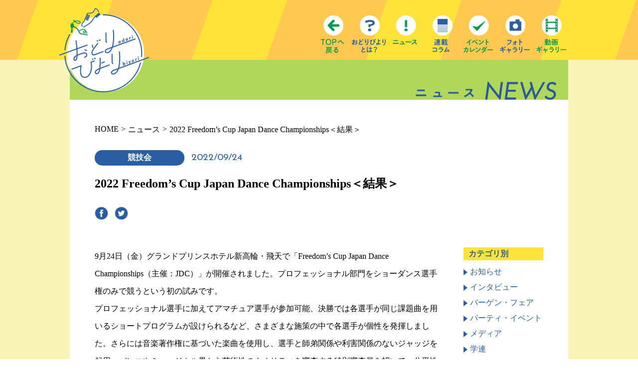

--- FILE ---
content_type: text/html; charset=UTF-8
request_url: https://odoribiyori.com/news/20220924-36762/
body_size: 28257
content:
<!DOCTYPE html>
<html lang="ja">
<head prefix="og: http://ogp.me/ns# fb: http://ogp.me/ns/fb# website: http://ogp.me/ns/websaite#">
	<meta charset="utf-8">
	<meta name="viewport" content="width=device-width"/>

	<meta property="og:type" content="article" />

		<meta name="msapplication-TileColor" content="#ffffff">
	<meta name="msapplication-TileImage" content="https://odoribiyori.com/wp/wp-content/themes/odoribiyori/assets/favicon/mstile-144x144.png">
	<link rel="shortcut icon" type="image/vnd.microsoft.icon" href="https://odoribiyori.com/wp/wp-content/themes/odoribiyori/assets/favicon/favicon.ico">
	<link rel="icon" type="image/vnd.microsoft.icon" href="https://odoribiyori.com/wp/wp-content/themes/odoribiyori/assets/favicon/favicon.ico">

	<link rel="apple-touch-icon" sizes="57x57" href="https://odoribiyori.com/wp/wp-content/themes/odoribiyori/assets/favicon/apple-touch-icon-57x57.png">
	<link rel="apple-touch-icon" sizes="60x60" href="https://odoribiyori.com/wp/wp-content/themes/odoribiyori/assets/favicon/apple-touch-icon-60x60.png">
	<link rel="apple-touch-icon" sizes="72x72" href="https://odoribiyori.com/wp/wp-content/themes/odoribiyori/assets/favicon/apple-touch-icon-72x72.png">
	<link rel="apple-touch-icon" sizes="76x76" href="https://odoribiyori.com/wp/wp-content/themes/odoribiyori/assets/favicon/apple-touch-icon-76x76.png">
	<link rel="apple-touch-icon" sizes="114x114" href="https://odoribiyori.com/wp/wp-content/themes/odoribiyori/assets/favicon/apple-touch-icon-114x114.png">
	<link rel="apple-touch-icon" sizes="120x120" href="https://odoribiyori.com/wp/wp-content/themes/odoribiyori/assets/favicon/apple-touch-icon-120x120.png">
	<link rel="apple-touch-icon" sizes="144x144" href="https://odoribiyori.com/wp/wp-content/themes/odoribiyori/assets/favicon/apple-touch-icon-144x144.png">
	<link rel="apple-touch-icon" sizes="152x152" href="https://odoribiyori.com/wp/wp-content/themes/odoribiyori/assets/favicon/apple-touch-icon-152x152.png">
	<link rel="apple-touch-icon" sizes="180x180" href="https://odoribiyori.com/wp/wp-content/themes/odoribiyori/assets/favicon/apple-touch-icon-180x180.png">
	<link rel="icon" type="image/png" sizes="36x36" href="https://odoribiyori.com/wp/wp-content/themes/odoribiyori/assets/favicon/android-chrome-36x36.png">
	<link rel="icon" type="image/png" sizes="48x48" href="https://odoribiyori.com/wp/wp-content/themes/odoribiyori/assets/favicon/android-chrome-48x48.png">
	<link rel="icon" type="image/png" sizes="72x72" href="https://odoribiyori.com/wp/wp-content/themes/odoribiyori/assets/favicon/android-chrome-72x72.png">
	<link rel="icon" type="image/png" sizes="96x96" href="https://odoribiyori.com/wp/wp-content/themes/odoribiyori/assets/favicon/android-chrome-96x96.png">
	<link rel="icon" type="image/png" sizes="128x128" href="https://odoribiyori.com/wp/wp-content/themes/odoribiyori/assets/favicon/android-chrome-128x128.png">
	<link rel="icon" type="image/png" sizes="144x144" href="https://odoribiyori.com/wp/wp-content/themes/odoribiyori/assets/favicon/android-chrome-144x144.png">
	<link rel="icon" type="image/png" sizes="152x152" href="https://odoribiyori.com/wp/wp-content/themes/odoribiyori/assets/favicon/android-chrome-152x152.png">
	<link rel="icon" type="image/png" sizes="192x192" href="https://odoribiyori.com/wp/wp-content/themes/odoribiyori/assets/favicon/android-chrome-192x192.png">
	<link rel="icon" type="image/png" sizes="256x256" href="https://odoribiyori.com/wp/wp-content/themes/odoribiyori/assets/favicon/android-chrome-256x256.png">

	<link rel="icon" type="image/png" sizes="36x36" href="https://odoribiyori.com/wp/wp-content/themes/odoribiyori/assets/favicon/icon-36x36.png">
	<link rel="icon" type="image/png" sizes="48x48" href="https://odoribiyori.com/wp/wp-content/themes/odoribiyori/assets/favicon/icon-48x48.png">
	<link rel="icon" type="image/png" sizes="72x72" href="https://odoribiyori.com/wp/wp-content/themes/odoribiyori/assets/favicon/icon-72x72.png">
	<link rel="icon" type="image/png" sizes="96x96" href="https://odoribiyori.com/wp/wp-content/themes/odoribiyori/assets/favicon/icon-96x96.png">
	<link rel="icon" type="image/png" sizes="128x128" href="https://odoribiyori.com/wp/wp-content/themes/odoribiyori/assets/favicon/icon-128x128.png">
	<link rel="icon" type="image/png" sizes="144x144" href="https://odoribiyori.com/wp/wp-content/themes/odoribiyori/assets/favicon/icon-144x144.png">
	<link rel="icon" type="image/png" sizes="152x152" href="https://odoribiyori.com/wp/wp-content/themes/odoribiyori/assets/favicon/icon-152x152.png">
	<link rel="icon" type="image/png" sizes="160x160" href="https://odoribiyori.com/wp/wp-content/themes/odoribiyori/assets/favicon/icon-160x160.png">
	<link rel="icon" type="image/png" sizes="192x192" href="https://odoribiyori.com/wp/wp-content/themes/odoribiyori/assets/favicon/icon-192x192.png">
	<link rel="icon" type="image/png" sizes="196x196" href="https://odoribiyori.com/wp/wp-content/themes/odoribiyori/assets/favicon/icon-196x196.png">
	<link rel="icon" type="image/png" sizes="256x256" href="https://odoribiyori.com/wp/wp-content/themes/odoribiyori/assets/favicon/icon-256x256.png">

	<link rel="icon" type="image/png" sizes="16x16" href="https://odoribiyori.com/wp/wp-content/themes/odoribiyori/assets/favicon/icon-16x16.png">
	<link rel="icon" type="image/png" sizes="24x24" href="https://odoribiyori.com/wp/wp-content/themes/odoribiyori/assets/favicon/icon-24x24.png">
	<link rel="icon" type="image/png" sizes="32x32" href="https://odoribiyori.com/wp/wp-content/themes/odoribiyori/assets/favicon/icon-32x32.png">
	<link rel="manifest" href="https://odoribiyori.com/wp/wp-content/themes/odoribiyori/assets/favicon/manifest.json">


			<title>2022 Freedom’s Cup Japan Dance Championships＜結果＞ ｜ おどりびより｜社交ダンス情報メディア</title>
<link rel="alternate" type="application/rss+xml" title="おどりびより｜社交ダンス情報メディア &raquo; フィード" href="https://odoribiyori.com/feed/" />
<link rel='stylesheet' id='sb-type-std-css'  href='https://odoribiyori.com/wp/wp-content/plugins/speech-bubble/css/sb-type-std.css' type='text/css' media='all' />
<link rel='stylesheet' id='sb-type-fb-css'  href='https://odoribiyori.com/wp/wp-content/plugins/speech-bubble/css/sb-type-fb.css' type='text/css' media='all' />
<link rel='stylesheet' id='sb-type-fb-flat-css'  href='https://odoribiyori.com/wp/wp-content/plugins/speech-bubble/css/sb-type-fb-flat.css' type='text/css' media='all' />
<link rel='stylesheet' id='sb-type-ln-css'  href='https://odoribiyori.com/wp/wp-content/plugins/speech-bubble/css/sb-type-ln.css' type='text/css' media='all' />
<link rel='stylesheet' id='sb-type-ln-flat-css'  href='https://odoribiyori.com/wp/wp-content/plugins/speech-bubble/css/sb-type-ln-flat.css' type='text/css' media='all' />
<link rel='stylesheet' id='sb-type-pink-css'  href='https://odoribiyori.com/wp/wp-content/plugins/speech-bubble/css/sb-type-pink.css' type='text/css' media='all' />
<link rel='stylesheet' id='sb-type-rtail-css'  href='https://odoribiyori.com/wp/wp-content/plugins/speech-bubble/css/sb-type-rtail.css' type='text/css' media='all' />
<link rel='stylesheet' id='sb-type-drop-css'  href='https://odoribiyori.com/wp/wp-content/plugins/speech-bubble/css/sb-type-drop.css' type='text/css' media='all' />
<link rel='stylesheet' id='sb-type-think-css'  href='https://odoribiyori.com/wp/wp-content/plugins/speech-bubble/css/sb-type-think.css' type='text/css' media='all' />
<link rel='stylesheet' id='sb-no-br-css'  href='https://odoribiyori.com/wp/wp-content/plugins/speech-bubble/css/sb-no-br.css' type='text/css' media='all' />
<link rel='stylesheet' id='UserAccessManagerLoginForm-css'  href='https://odoribiyori.com/wp/wp-content/plugins/user-access-manager/assets/css/uamLoginForm.css' type='text/css' media='screen' />
<link rel='stylesheet' id='css_wp_style-css'  href='https://odoribiyori.com/wp/wp-content/themes/odoribiyori/style.css?d=0219&#038;ver=4.9.8' type='text/css' media='all' />
<link rel='stylesheet' id='css_theme_style-css'  href='https://odoribiyori.com/wp/wp-content/themes/odoribiyori/assets/css/style.css?d=0219&#038;ver=4.9.8' type='text/css' media='all' />
<link rel='stylesheet' id='css_bxslider-css'  href='https://odoribiyori.com/wp/wp-content/themes/odoribiyori/assets/js/jquery.bxslider.css' type='text/css' media='all' />
<link rel='stylesheet' id='css_font_josefin-sans-css'  href='//fonts.googleapis.com/css?family=Josefin+Sans&#038;ver=4.9.8' type='text/css' media='all' />
<link rel='stylesheet' id='css_add_plugin-css'  href='https://odoribiyori.com/wp/wp-content/themes/odoribiyori/assets/css/add_plugin.css' type='text/css' media='all' />
<script type='text/javascript' src='//code.jquery.com/jquery-2.2.3.min.js'></script>
<script type='text/javascript' src='https://odoribiyori.com/wp/wp-content/themes/odoribiyori/assets/js/jquery.bxslider.min.js'></script>
<script type='text/javascript' src='https://odoribiyori.com/wp/wp-content/themes/odoribiyori/assets/js/common.js'></script>
<link rel='prev' title='9/18ギャラクシーマスターズダンス選手権大会＜結果まとめ＞' href='https://odoribiyori.com/news/20220918-36749/' />
<link rel='next' title='2022JBDF全日本ダンス選手権＜9/24・一日目結果＞' href='https://odoribiyori.com/news/20220924-36782/' />
<link rel="canonical" href="https://odoribiyori.com/news/20220924-36762/" />
<link rel='shortlink' href='https://odoribiyori.com/?p=36762' />
<script src="//www.google.com/recaptcha/api.js"></script>
<script type="text/javascript">
jQuery(function() {
	// reCAPTCHAの挿入
	jQuery( '.mw_wp_form_input button, .mw_wp_form_input input[type="submit"]' ).before( '<div data-callback="syncerRecaptchaCallback" data-sitekey="6LeGOKEaAAAAAMlmwn4HHKvX5hQ-KZGwBGCwYy4S" class="g-recaptcha"></div>' );
	// [input] Add disabled to input or button
	jQuery( '.mw_wp_form_input button, .mw_wp_form_input input[type="submit"]' ).attr( "disabled", "disabled" );
	// [confirm] Remove disabled
	jQuery( '.mw_wp_form_confirm input, .mw_wp_form_confirm select, .mw_wp_form_confirm textarea, .mw_wp_form_confirm button' ).removeAttr( 'disabled' );
});
// reCAPTCHA Callback
function syncerRecaptchaCallback( code ) {
	if(code != "") {
		jQuery( '.mw_wp_form_input button, .mw_wp_form_input input[type="submit"]' ).removeAttr( 'disabled' );
	}
}
</script>
<style type="text/css">
.g-recaptcha { margin: 20px 0 15px; }</style>
<style type="text/css">body{background: ?></style><meta name="twitter:partner" content="tfwp" />
<meta name="twitter:card" content="summary" /><meta name="twitter:title" content="2022 Freedom’s Cup Japan Dance Championships＜結果＞" /><meta name="twitter:image" content="https://odoribiyori.com/wp/wp-content/uploads/2022/09/DSC_2246.jpg" />

	
</head>

<body class="dance_news-template-default single single-dance_news postid-36762">

	<div class="post-36762 dance_news type-dance_news status-publish hentry news_categorys-competition">

	<header>
		<div class="header_inner">
			<h1 id="header_logo">
				<a href="/" class="header_logo_link_layered">
					<img src="/wp/wp-content/themes/odoribiyori/assets/images/logo.png" alt="おどりびよりロゴ">
				</a>
			</h1>

			<div class="header_inner_menu">

				<div class="sns_box_wrap">
						
			<ul class="sns_box">
			<li class="sns_box_item"><a href="http://www.facebook.com/share.php?u=https://odoribiyori.com/news/20220924-36762/" class="icon_facebook" onclick="window.open(this.href, 'FBwindow', 'width=650, height=450, menubar=no, toolbar=no, scrollbars=yes'); return false;"></a></li>
			<li class="sns_box_item"><a href="http://twitter.com/share?url=https://odoribiyori.com/news/20220924-36762/&text=2022 Freedom’s Cup Japan Dance Championships＜結果＞" target="_blank" class="icon_twitter"></a></li>
			<!-- <li class="sns_box_item"><a href="" class="icon_instagram"></a></li> -->
		</ul>
	

				</div>

				<div id="main_navi_open" class="global_nav_wrap_sp sp_only">
					<p class="global_nav_wrap_sp_menu font_jos">Menu</p>
					<img src="/wp/wp-content/themes/odoribiyori/assets/images/nav_icon/nav_img_sp.png" alt="" class="global_nav_wrap_sp_menu_img">
				</div>

				<nav class="global_nav_wrap">
					<div id="main_navi_close" class="global_nav_wrap_sp sp_only">
						<img src="/wp/wp-content/themes/odoribiyori/assets/images/nav_icon/nav_img_close_sp.png" alt="" class="global_nav_wrap_sp_menu_img">
					</div>

					<!-- ナビメニュー -->
					<ul id="menu-%e3%83%98%e3%83%83%e3%83%80%e3%83%bc%e3%83%a1%e3%83%8b%e3%83%a5%e3%83%bc" class="global_nav"><li id="menu-item-92" class="mn_top global_nav_item menu-item menu-item-type-custom menu-item-object-custom menu-item-92"><a href="/"><img src="/wp/wp-content/themes/odoribiyori/assets/images/nav_icon/nav_icon_top.png" alt="TOPへ戻る"></a></li>
<li id="menu-item-91" class="mn_about global_nav_item menu-item menu-item-type-post_type menu-item-object-page menu-item-91"><a href="https://odoribiyori.com/about/"><img src="/wp/wp-content/themes/odoribiyori/assets/images/nav_icon/nav_icon_about.png" alt="おどりびよりとは？"></a></li>
<li id="menu-item-93" class="mn_news global_nav_item menu-item menu-item-type-custom menu-item-object-custom menu-item-93"><a href="/news/"><img src="/wp/wp-content/themes/odoribiyori/assets/images/nav_icon/nav_icon_new.png" alt="最新記事"></a></li>
<li id="menu-item-94" class="mn_column global_nav_item menu-item menu-item-type-custom menu-item-object-custom menu-item-94"><a href="/column/"><img src="/wp/wp-content/themes/odoribiyori/assets/images/nav_icon/nav_icon_column.png" alt="連載コラム"></a></li>
<li id="menu-item-95" class="mn_event global_nav_item menu-item menu-item-type-custom menu-item-object-custom menu-item-95"><a href="/calendar/"><img src="/wp/wp-content/themes/odoribiyori/assets/images/nav_icon/nav_icon_event.png" alt="イベントカレンダー"></a></li>
<li id="menu-item-125" class="mn_photos global_nav_item menu-item menu-item-type-post_type menu-item-object-page menu-item-125"><a href="https://odoribiyori.com/fun/photos/"><img src="/wp/wp-content/themes/odoribiyori/assets/images/nav_icon/nav_icon_photo.png" alt="写真企画"></a></li>
<li id="menu-item-1644" class="mn_movies global_nav_item menu-item menu-item-type-custom menu-item-object-custom menu-item-1644"><a href="/movies/"><img src="/wp/wp-content/themes/odoribiyori/assets/images/nav_icon/nav_icon_movie.png" alt="動画ギャラリー"></a></li>
</ul>
					<div class="sp_only">
						<div class="navi_search_wrap">
							<form role="search"  method="get" class="navi_search_form" action="./" >
								<input type="text" value=""  name="s"  class="navi_search_txt" placeholder="">
								<input type="submit" value="サイト内検索" class="navi_search_btn" alt="サイト内検索" name="search_btn">
							</form>
						</div>

						<div class="shoes_img">
							<img src="/wp/wp-content/themes/odoribiyori/assets/images/shoes_icon.png" alt="">
						</div>
					</div>

				</nav>
			</div>
		</div>　
	</header>	<main id="news">
		<div class="contents_wrap">
			<div class="contents">
				<div class="contents_article">

					<div class="contents_block">
						<h2 class="pageHeading"><img src="https://odoribiyori.com/wp/wp-content/themes/odoribiyori/assets/images/page_titles/news_title.png" alt="ニュース2022 Freedom’s Cup Japan Dance Championships＜結果＞" /></h2>
					</div><!-- /.contents_block -->

					<div class="contents_block contents_block-multi contents_news_detail">

						<div class="contents_head">
							<ul class="breadcrumbs">
								<li class="breadcrumb_item"><a href="/">HOME</a></li>
								&gt;
								<li class="breadcrumb_item"><a href="/news/">ニュース</a></li>
								&gt;
								<li class="breadcrumb_item">2022 Freedom’s Cup Japan Dance Championships＜結果＞</li>
							</ul>

														
							<!-- カテゴリ名 -->
							<mark class="contents_news_item_head competition">
								競技会							</mark>
							<!-- 日付 -->
							<span class="contents_news_item_date font_jos competition">2022/09/24</span>

							<!-- タイトル -->
							<h3 class="contents_news_top_ttl">2022 Freedom’s Cup Japan Dance Championships＜結果＞</h3>

							<!-- SNSエリア -->
							<div class="sns_box_wrap sns_box_s sns_box_bu sns_box_left">
									
			<ul class="sns_box">
			<li class="sns_box_item"><a href="http://www.facebook.com/share.php?u=https://odoribiyori.com/news/20220924-36762/" class="icon_facebook" onclick="window.open(this.href, 'FBwindow', 'width=650, height=450, menubar=no, toolbar=no, scrollbars=yes'); return false;"></a></li>
			<li class="sns_box_item"><a href="http://twitter.com/share?url=https://odoribiyori.com/news/20220924-36762/&text=2022 Freedom’s Cup Japan Dance Championships＜結果＞" target="_blank" class="icon_twitter"></a></li>
			<!-- <li class="sns_box_item"><a href="" class="icon_instagram"></a></li> -->
		</ul>
	

							</div>
						</div>

						<div class="contents_body">
																<div class="contents_news_main_box">
										<!-- 本文 -->
										<div class="contents_news_main_txt">
											9月24日（金）グランドプリンスホテル新高輪・飛天で「Freedom’s Cup Japan Dance Championships（主催：JDC）」が開催されました。プロフェッショナル部門をショーダンス選手権のみで競うという初の試みです。<br />
プロフェッショナル選手に加えてアマチュア選手が参加可能、決勝では各選手が同じ課題曲を用いるショートプログラムが設けられるなど、さまざまな施策の中で各選手が個性を発揮しました。さらには音楽著作権に基づいた楽曲を使用し、選手と師弟関係や利害関係のないジャッジを起用。バレエやミュージカル界から芸術性のクオリティを審査する特別審査員を招いて、公平性を担保する仕組みも採用されています。<br />
接戦の中、ボールルームは森脇健司・的場未恭組、プロラテンは瀬内英幸・斎木智子組がそれぞれ優勝しました。<br />
<br />
<h4 class="page_head-C">ボールルーム部門</h4><br />
<p class="img_caption"><img src="https://odoribiyori.com/wp/wp-content/uploads/2022/09/DSC_0751.jpg" alt="" class="alignnone size-full wp-image-36768" /><br />
優勝 森脇健司・的場未恭 黒猫のタンゴ</p><br />
<p class="img_caption"><img src="https://odoribiyori.com/wp/wp-content/uploads/2022/09/DSC_1844.jpg" alt="" class="alignnone size-full wp-image-36766" /><br />
準優勝　石原正幸・石原蘭羅　Before You Go</p><br />
<p class="img_caption"><img src="https://odoribiyori.com/wp/wp-content/uploads/2022/09/DSC_0289.jpg" alt="" class="alignnone size-full wp-image-36770" /><br />
３位　田中孝康・加藤美智子 THE VAMPIRE〜牙の矛先〜</p><br />
<p class="img_caption"><img src="https://odoribiyori.com/wp/wp-content/uploads/2022/09/DSC_0660.jpg" alt="" class="alignnone size-full wp-image-36769" /><br />
４位　西尾浩一・下田藍　海の見える街</p><br />
<p class="img_caption"><img src="https://odoribiyori.com/wp/wp-content/uploads/2022/09/DSC_4756.jpg" alt="" class="alignnone size-full wp-image-36763" /><br />
５位　柴山和樹・平岩英里 リーガルハイ〜敏腕弁護士恋に落ちる〜</p><br />
<p class="img_caption"><img src="https://odoribiyori.com/wp/wp-content/uploads/2022/09/DSC_1430.jpg" alt="" class="alignnone size-full wp-image-36767" /><br />
６位　斉藤達哉・八木恵里香 I want a divorce〜自由を求めて〜</p> <br />
<br />
<h4 class="page_head-C">ラテン部門</h4><br />
<p class="img_caption"><img src="https://odoribiyori.com/wp/wp-content/uploads/2022/09/DSC_2041.jpg" alt="" class="alignnone size-full wp-image-36779" /><br />
優勝　瀬内英幸・斎木智子 Stella's Theme〜ひとすじの光を求めて〜</p><br />
<p class="img_caption"><img src="https://odoribiyori.com/wp/wp-content/uploads/2022/09/DSC_2246.jpg" alt="" class="alignnone size-full wp-image-36771" /><br />
準優勝　村田雄基・麻里亜 the LAST of mohicans</p><br />
<p class="img_caption"><img src="https://odoribiyori.com/wp/wp-content/uploads/2022/09/DSC_0406.jpg" alt="" class="alignnone size-full wp-image-36772" /><br />
３位　松岡孝宣・三橋櫻　克己</p><br />
<p class="img_caption"><img src="https://odoribiyori.com/wp/wp-content/uploads/2022/09/DSC_0892.jpg" alt="" class="alignnone size-full wp-image-36773" /><br />
４位　加治屋貴士・清水舞　スローなブギにしてくれ</p><br />
<p class="img_caption"><img src="https://odoribiyori.com/wp/wp-content/uploads/2022/09/DSC_1715.jpg" alt="" class="alignnone size-full wp-image-36774" /><br />
５位　井上拓也・浅場春佳 BUTO〜武闘〜</p><br />
<p class="img_caption"><img src="https://odoribiyori.com/wp/wp-content/uploads/2022/09/DSC_0526.jpg" alt="" class="alignnone size-full wp-image-36775" /><br />
６位　田中慎一朗・田中あや JEALOUSY</p><br />
<p class="img_caption"><img src="https://odoribiyori.com/wp/wp-content/uploads/2022/09/DSC_1808.jpg" alt="" class="alignnone size-full wp-image-36776" /><br />
７位　金原亮司・永原由貴 Hysteria</p><br />
<p class="img_caption"><img src="https://odoribiyori.com/wp/wp-content/uploads/2022/09/DSC_1642.jpg" alt="" class="alignnone size-full wp-image-36777" /><br />
８位　安藤裕一・河内芳江 ブエノスアイレスの夏</p><br />
<br />
またラテン部門準優勝の村田組が本大会をもって現役引退を表明しました。<br />
<img src="https://odoribiyori.com/wp/wp-content/uploads/2022/09/DSC_2517.jpg" alt="" class="alignnone size-full wp-image-36778" /><br />
<br />
写真・文／賀曽利奈穂										</div>

										<!-- 写真 -->
										<div class="contents_news_main_img">
											<p><img src="" alt=""></p>
											<p></p>
										</div>

										<!-- リンク -->
										<div class="contents_news_main_link">
											<p></p>
											<a href="" target="_blank" class="color_bu bold"></a>
										</div>

										<!-- SNSエリア -->
										<div class="sns_box_wrap sns_box_s sns_box_bu sns_box_left">
												
			<ul class="sns_box">
			<li class="sns_box_item"><a href="http://www.facebook.com/share.php?u=https://odoribiyori.com/news/20220924-36762/" class="icon_facebook" onclick="window.open(this.href, 'FBwindow', 'width=650, height=450, menubar=no, toolbar=no, scrollbars=yes'); return false;"></a></li>
			<li class="sns_box_item"><a href="http://twitter.com/share?url=https://odoribiyori.com/news/20220924-36762/&text=2022 Freedom’s Cup Japan Dance Championships＜結果＞" target="_blank" class="icon_twitter"></a></li>
			<!-- <li class="sns_box_item"><a href="" class="icon_instagram"></a></li> -->
		</ul>
	

										</div>
									</div>
																					</div>

						<!-- サイドバー -->
						<div class="sidebar">
							
<div class="side_block side_cate">
	<h3 class="sidebar_ttl">カテゴリ別</h3>
	<ul class="side_list_triangle">
			<li class="cat-item cat-item-41"><a href="https://odoribiyori.com/news_categorys/notice/" >お知らせ</a>
</li>
	<li class="cat-item cat-item-81"><a href="https://odoribiyori.com/news_categorys/interview/" >インタビュー</a>
</li>
	<li class="cat-item cat-item-45"><a href="https://odoribiyori.com/news_categorys/bargain/" >バーゲン・フェア</a>
</li>
	<li class="cat-item cat-item-43"><a href="https://odoribiyori.com/news_categorys/event/" >パーティ・イベント</a>
</li>
	<li class="cat-item cat-item-44"><a href="https://odoribiyori.com/news_categorys/media/" >メディア</a>
</li>
	<li class="cat-item cat-item-105"><a href="https://odoribiyori.com/news_categorys/gakuren/" >学連</a>
</li>
	<li class="cat-item cat-item-42"><a href="https://odoribiyori.com/news_categorys/competition/" >競技会</a>
</li>
	<li class="cat-item cat-item-46"><a href="https://odoribiyori.com/news_categorys/session/" >講習会・練習会</a>
</li>
	</ul>
</div>

<div class="side_block side_archive">
	<h3 class="sidebar_ttl">アーカイブ</h3>
	<ul class="side_list_triangle">
		<li><a href="/column/2026/?post_type=dance_news">2026 (5)</a></li><li><a href="/column/2025/?post_type=dance_news">2025 (85)</a></li><li><a href="/column/2024/?post_type=dance_news">2024 (77)</a></li><li><a href="/column/2023/?post_type=dance_news">2023 (32)</a></li><li><a href="/column/2022/?post_type=dance_news">2022 (54)</a></li><li><a href="/column/2021/?post_type=dance_news">2021 (45)</a></li><li><a href="/column/2020/?post_type=dance_news">2020 (63)</a></li><li><a href="/column/2019/?post_type=dance_news">2019 (155)</a></li><li><a href="/column/2018/?post_type=dance_news">2018 (14)</a></li>	</ul>

</div>

						</div>

						<!-- ページャー -->
						<div class="contents_pager pc_only">
															<p class="prev page-numbers"><a href="https://odoribiyori.com/news/20220918-36749/" rel="prev">前の記事</a></p>
							
							<p class="pager_page_top">
								<a href="/news/" class="color_gr">記事一覧へ</a>
							</p>

															<p class="next page-numbers"><a href="https://odoribiyori.com/news/20220924-36782/" rel="next">次の記事</a></p>
													</div>

						<div class="news_contact pc_only">
							<h4>おどりびよりでは、ダンス関連のニュースを募集しております。</h4>
							<p class="news_contact_txt">ニュース掲載をご希望の方は、こちらの<a href="/contact/" class="color_bu bold">フォーム</a>からご連絡ください。</p>
						</div>

					</div>

				</div>
			</div><!-- /.contents -->
		</div><!-- /.contents_wrap -->

	</main><!-- /main -->

	
	<footer>
		<div class="footer_inner">
			<div id="page_top">
				<div class="page_top_inner">
					<img src="/wp/wp-content/themes/odoribiyori/assets/images/page_top_pc.png" alt="トップに戻る" class="pc_only">
					<img src="/wp/wp-content/themes/odoribiyori/assets/images/page_top_sp.png" alt="トップに戻る" class="sp_only">
				</div>
			</div>

			<div class="footer_nav_container">
				<nav class="footer_nav_box"><ul id="menu-%e3%83%95%e3%83%83%e3%82%bf%e3%83%bc%e3%83%a1%e3%83%8b%e3%83%a5%e3%83%bc" class="footer_nav"><li id="menu-item-1645" class="menu-item menu-item-type-post_type menu-item-object-page menu-item-1645"><a href="https://odoribiyori.com/about/">おどりびよりとは？</a></li>
<li id="menu-item-2028" class="menu-item menu-item-type-custom menu-item-object-custom menu-item-2028"><a target="_blank" href="https://team-pivot.com/">運用会社</a></li>
<li id="menu-item-1650" class="menu-item menu-item-type-post_type menu-item-object-page menu-item-1650"><a href="https://odoribiyori.com/advertise/">広告掲載</a></li>
<li id="menu-item-1646" class="menu-item menu-item-type-post_type menu-item-object-page menu-item-1646"><a href="https://odoribiyori.com/odori_contact/">お問い合わせ</a></li>
</ul></nav>				<div class="footer_sns_box">
					<div class="sns_box_wrap">
					<ul class="sns_box">
						<li class="sns_box_item"><a href="https://www.facebook.com/odoribiyori/" target="_blank" class="icon_facebook"></a></li>
						<li class="sns_box_item"><a href="https://twitter.com/odoribiyori" target="_blank" class="icon_twitter"></a></li>
						<li class="sns_box_item"><a href="https://www.instagram.com/odoribiyori/" target="_blank" class="icon_instagram"></a></li>
					</ul>
					</div>
				</div>
			</div>

			<div class="footer_copy">このサイトに掲載のイラスト・写真・文章の無断掲載を禁じます。</div>



		</div>
	</footer>

	
		
		<!-- Global site tag (gtag.js) - Google Analytics -->
	<script async src="https://www.googletagmanager.com/gtag/js?id=UA-128871459-1"></script>
	<script>
		window.dataLayer = window.dataLayer || [];
		function gtag(){dataLayer.push(arguments);}
		gtag('js', new Date());
		gtag('config', 'UA-128871459-1');
	</script>
	
</body>
</html>

--- FILE ---
content_type: text/css
request_url: https://odoribiyori.com/wp/wp-content/themes/odoribiyori/assets/css/style.css?d=0219&ver=4.9.8
body_size: 113061
content:
/**
 * おどりびより
 * style.css
*/
/* =========================================================
 * リセット
 * @ RESET
 * ====================================================== */
 html, body, div, span, applet, object, iframe,
 h1, h2, h3, h4, h5, h6, p, blockquote, pre,
 a, abbr, acronym, address, big, cite, code,
 del, dfn, em, img, ins, kbd, q, s, samp,
 small, strike, strong, sub, sup, tt, var,
 b, u, i, center,
 dl, dt, dd, ol, ul, li,
 fieldset, form, label, legend,
 table, caption, tbody, tfoot, thead, tr, th, td,
 article, aside, canvas, details, embed,
 figure, figcaption, footer, header, hgroup,
 menu, nav, output, ruby, section, summary,
 time, mark, audio, video,
 main {
	 margin: 0;
	 padding: 0;
	 border: 0;
	 font-size: 100%;
	 font: inherit;
	 vertical-align: baseline;
	 /*aタグとかをタップしたときに色が変わるのを防ぐ*/
	 -webkit-tap-highlight-color: transparent;
	 /*input系のデフォの設定を消す（適用したいそれぞれに書かないとだめなときも）*/
	 -webkit-appearance: none;
	 -moz-appearance: none;
	 appearance: none;
	 /*回転したときなど文字の大きさを調整*/
	 -webkit-text-size-adjust: 100%;
 }
 
 
 /* HTML5 display-role reset for older browsers */
 article, aside, details, figcaption, figure,
 footer, header, hgroup, menu, nav, section,
 main {
	 display: block;
 }


/* ============================================================================
	共通
 * ============================================================================ */
@-webkit-keyframes slide-up {
	0% {
		opacity: 0;
		-webkit-transform: translateY(50px);
			transform: translateY(50px);
	}
	100% {
		opacity: 1;
		-webkit-transform: translateY(0);
			transform: translateY(0);
	}
}

@keyframes slide-up {
	0% {
		opacity: 0;
		-webkit-transform: translateY(50px);
			transform: translateY(50px);
	}
	100% {
		opacity: 1;
		-webkit-transform: translateY(0);
			transform: translateY(0);
	}
}

body{
	position: relative;
	margin: 0;
	font-size: 100%;
	background: url('/wp/wp-content/themes/odoribiyori/assets/images/bg.png') repeat center top!important;
	font-family: '游ゴシック Medium',YuGothicMedium,'游ゴシック体',YuGothic, 'メイリオ',Meiryo,'ヒラギノ角ゴ Pro W3','Hiragino Kaku Gothic Pro','ＭＳ Ｐゴシック','MS P Gothic','Osaka';
}

*,
*:before,
*:after {
	-webkit-box-sizing: border-box;
		  -o-box-sizing: border-box;
		 -ms-box-sizing: border-box;
			  box-sizing: border-box;
}

header,
.contents_wrap,
footer .inner{
	width: 100%;
}

a{
	display: inline-block;
	position: relative;
	text-decoration: none;
	color: #295ea4;
	opacity: 1;
	word-break: break-all;
}

a:hover{
	opacity: .7;
	-webkit-transition: all 0.3s ease 0s;
	transition: all 0.3s ease 0s;
}

img {
	width: 100%;
	vertical-align: middle;
}

p{
	margin: 0;
}

button, input, select, textarea {
	font-family : inherit;
}

mark{
	background: transparent;
}

table{
	width: 100%;
	border-collapse: collapse;
	text-align: left;
}

ul{
	padding: 0;
	margin: 0;
	list-style: none;
}

.sp_only{
	display: none!important;
}

.bold{
	font-weight: bold;
}

.color_bu{
	color: #295ea4;
}

.color_gr{
	color: #059c51;
}

.color_ye{
	color: #ffe338;
}

h2{
	margin-bottom: 25px ;
}

h2 img{
	width: auto;
}

.font_jos{
	font-family: 'Josefin Sans', sans-serif;
	font-weight: normal;
}

input[type="text"]:focus {
	outline: 0;
}

/* 点線付き */
.border_area_l{
	position: relative;
	width: 100%;
	overflow: hidden;
}
.border_area_l_item{
	width: 100%;
	padding: .8rem 0;
	text-align: center;
	display: -webkit-box;
	display: -ms-flexbox;
	display: flex;
	-webkit-box-align: center;
	-ms-flex-align: center;
	align-items: center;
	position: relative;
}

.border_area_l_item:before,
.contents_news_box:after{
	content: "";
	display: block;
	position: absolute;
	background: left top no-repeat;
	background-size: contain;
	width: 1000px;
	height: 1px;
	background-image: url('/wp/wp-content/themes/odoribiyori/assets/images/border_pc.png');
}

/* 各カテゴリ：TOPへ戻る */
.back_link{
	margin-top: 50px;
}
.back_link a{
	font-size: 1rem;
	font-weight: bold;
	color: #059a51;
	position: relative;
	padding-left: 1.5rem;
}
.back_link a:after{
	content: "";
	display: inline-block;
	position: absolute;
	background: left top no-repeat;
	background-size: contain;
	top: 4px;
	left: 0;
	width: 19px;
	height: 17px;
	background-image: url('/wp/wp-content/themes/odoribiyori/assets/images/arrow_left_gr.png');
}



@media screen and (max-width: 640px) {
	body{
		background-size: 25%;
	}
	.pc_only{
		display: none!important;
	}
	.sp_only{
		display: block!important;
	}
	h2{
		display: -webkit-box;
		display: -ms-flexbox;
		display: flex;
		-webkit-box-pack: center;
			-ms-flex-pack: center;
				justify-content: center;
		-webkit-box-align: start;
			-ms-flex-align: start;
				align-items: flex-start;
		margin-bottom: 20px;
	}
	h2 img{
		width: auto;
		height: 18px;
	}
	.home h2{
		margin-bottom: 17px;
	}
	.home h2 img {
		width: 50%;
		height: auto;
		transform: translateY(-1px);
	}
	h2.words_header img {
		width: 89%;
		height: auto;
	}
	#glossary.search h2.words_header img,
	#glossary.single h2.words_header img{
		width: 95%;
	}

	.back_link a{
		font-size: .8rem;
		padding-left: 1rem;
	}

	.back_link a:after{
		width: 13px;
		height: 13px;
		top: 3px;
	}

}

/* 青の長丸見出し */
.oval_head_bu{
	width: 20%;
	padding: 5px 0;
	background: #295ea4;
	border-radius: 30px;
	font-size: 1.1rem;
	font-weight: bold;
	color: #fff;
	display: inline-block;
	text-align: center;
}

.contents_movie_item_txt_top .oval_head_bu{
	padding: 0;
	font-size: .85rem;
}

@media screen and (max-width: 640px) {
	.oval_head_bu{
		font-size: 10px;
		width: 50%;
		padding: 1px 0;
	}

}

 /* パンくず */
 .breadcrumbs{
	font-weight: normal;
  display: -webkit-box;
  display: -ms-flexbox;
  display: flex;
  margin-bottom: 30px;
  -ms-flex-wrap: wrap;
      flex-wrap: wrap;
}
.breadcrumb_item{
  margin-right: 5px;
}
.breadcrumb_item:nth-child(n + 2){
  margin-left: 5px;
}

.breadcrumb_item a{
	color: #000;
}


@media screen and (max-width: 640px) {
  .breadcrumbs{
	  font-size: .7rem;
	  margin-bottom: 15px;
  }
}

/* ページャー */
.contents_pager{
	font-weight: bold;
	display: -webkit-box;
	display: -ms-flexbox;
	display: flex;
	-webkit-box-pack: center;
	    -ms-flex-pack: center;
			justify-content: center;
	justify-content: space-between;
	position: relative;
	width: 100%;
	padding: 12px 0;
	border-top: 2px solid #94afd2;
	border-bottom: 2px solid #94afd2;
}

.sidebar + .contents_pager{
	margin-top: 50px;
}

.contents_pager .prev{
	text-align: left;
	position: relative;
	/* left: 0; */
	padding-left: 1.5rem;
}

.contents_pager .next{
	text-align: right;
	position: relative;
	/* right: 0; */
	padding-right: 1.5rem;
}

.contents_pager .prev:before,
.contents_pager .next:before{
	content: "";
	display: block;
	position: absolute;
	top: 3px;
	width: 19px;
	height: 17px;
}

.contents_pager .prev:before{
	left: 0;
	border-radius: 20px;
	background: url('/wp/wp-content/themes/odoribiyori/assets/images/arrow_left_gr.png') left top /contain no-repeat;
}
.contents_pager .next:before{
	right: 0;
	border-radius: 20px;
	background: url('/wp/wp-content/themes/odoribiyori/assets/images/arrow_right_gr.png') left top /contain no-repeat;
}
.contents_pager .prev.pager_no_page:before{
	left: 0;
	border-radius: 20px;
	background: url('/wp/wp-content/themes/odoribiyori/assets/images/arrow_left_gl.png') left top /contain no-repeat;
}
.contents_pager .next.pager_no_page:before{
	right: 0;
	border-radius: 20px;
	background: url('/wp/wp-content/themes/odoribiyori/assets/images/arrow_right_gl.png') left top /contain no-repeat;
}
.contents_pager .prev,
.contents_pager .prev a,
.contents_pager .next,
.contents_pager .next a{
	color: #059a51;
}

.contents_pager .prev.pager_no_page,
.contents_pager .next.pager_no_page,
.page-numbers{
	color: #999999;
}

@media screen and (max-width: 640px) {
	.contents_pager{
		padding: 5px 0;
		align-items: center;
		border-width: 1px;
	}
	.contents_pager .prev,
	.contents_pager .prev a,
	.contents_pager .next,
	.contents_pager .next a{
		font-size: .8rem;
	}
	.contents_pager .prev{
		padding-left: 1rem;
	}
	.contents_pager .next{
		padding-right: 1rem;
	}
	.page_num_block{
		font-size: .8rem;
	}
}

/* サイドバー */
.side_block{
	margin: 25px 0 55px 0;
}

.side_block:first-child{
	margin-top: 0;
}

.side_block li{
	line-height: 1;
	margin-bottom: 15px;
}

.sidebar_ttl{
	font-weight: bold;
	background: #ffe338;
	margin-bottom: 15px;
	padding: 5px 10px;
	line-height: 1;
}

.side_cate,
.side_cate a{
	color: #295ea2;
}

.side_archive,
.side_archive a{
	color: #059a51;
}

.side_list_triangle a{
	position: relative;
	padding-left: 13px;
}

.side_list_triangle a:before{
	position: absolute;
	content: '';
	width: 0;
	height: 0;
	border: solid 6px transparent;
	border-left: solid 8px #059a51;
	top: 50%;
	left: 0;
	margin-top: -5px;
}

.side_cate .side_list_triangle a:before{
	border-left: solid 8px #295ea2;
}

.border_area_side{
	position: relative;
}
.border_area_side_item{
	width: 100%;
	padding-bottom: 15px;
	position: relative;
	overflow: hidden;
}

.border_area_side_item:before{
	content: "";
	display: block;
	position: absolute;
	background: left top no-repeat;
	background-size: contain;
	width: 950px;
	height: 1px;
	background-image: url('/wp/wp-content/themes/odoribiyori/assets/images/border_pc.png');
	bottom: 0;
}

.side_post_time{
	font-size: 1rem;
	margin-bottom: 5px;
}

.side_post_ttl{
	font-size: 13px;
}

.side_author_img{
	margin-bottom: 30px;
}

.side_author_img img{
	height: auto;
}

.side_author_name .sidebar_ttl{
	background: none;
	font-size: 1rem;
	margin-bottom: 10px;
	padding: 0;
}

.side_author_position{
	margin-bottom: 30px;
}

.side_author_position,
.side_author_desc{
	font-size: .8rem;
}

@media screen and (max-width: 640px) {
	.side_block:first-child{
		margin-top: 50px;
	}

	.side_block{
		margin: 30px 0;
	}
	.side_block li{
		/* font-size: .8rem; */
		font-size: 16px;/* @change-font */
		margin-bottom: 15px;
	}
	.side_block.side_author{
		display: flex;
		flex-wrap: wrap;
		align-items: center;
		margin-top: 25px;
		padding-top: 25px;
		border-top: 1px solid #94afd2;
	}
	.sidebar_ttl{
		/* font-size: .8rem; */
		font-size: 16px;/* @change-font */
		margin-bottom: 15px;
	}

	.side_author_img{
		width: 30%;
		margin: 0 10px 0 0 ;
	}
	.side_author_name .sidebar_ttl{
		font-size: .8rem;
		margin-bottom: 0;
	}
	.side_author_position,
	.side_author_desc{
		font-size: .5rem;
		margin-bottom: 0;
	}
	.side_author_desc{
		margin-top: 10px;
	}
	.side_post_time{
		font-size: .9rem;
	}

}



/* ============================================================================
	ヘッダー
 * ============================================================================ */
.home header{
	height: 162px;
}
header{
	height: 120px;
}
.header_inner{
	width: 1008px;
	margin: 0 auto;
	position: relative;
	display: -webkit-box;
	display: -ms-flexbox;
	display: flex;
	-webkit-box-pack: end;
		-ms-flex-pack: end;
			justify-content: flex-end;
}

.header_inner h1{
	position: absolute;
	margin: 0;
	top: 15px;
	left: -18px;
	z-index: 99;
}

.home .header_inner h1{
	top: 0;
	left: -24px;
}

div.logo{
	display: none;
}

.header_logo_link{
	position: fixed;
}
.header_logo_link:hover{
	opacity: 1;
}

.logo_circle{
	width: 190px;
	padding: 10px 0 0 25px;
	position: absolute;
	top: 0;
	left: 0;
}

.header_inner_menu{
	padding-top: 30px;
	margin-right: 0;
	display: -webkit-box;
	display: -ms-flexbox;
	display: flex;
	-ms-flex-wrap: wrap;
		flex-wrap: wrap;
	justify-content: flex-end;
	width: 640px;
}

.home .header_inner_menu{
	width: 430px;
}

/* 検索エリア */
.search_wrap{
	display: -webkit-box;
	display: -ms-flexbox;
	display: flex;
	margin-right: 7px;
	/* -webkit-box-flex: 1;
	    -ms-flex-positive: 1;
	        flex-grow: 1; */
}

.search_form{
	display: flex;
	justify-content: flex-end;
	align-items: center;
	width: 95.5%;
	height: 27px;
}

.search_txt{
	font-size: 15px;
	width: 150px;
	height: 100%;
	border-radius: 5px;
	-webkit-box-shadow: none;
	        box-shadow: none;
	border: none;
	margin-right: 7px;
	padding: .5rem;
}

input[type="submit"]{
	cursor: pointer;
	border: none;
	font-weight: bold;
-webkit-appearance: none;
-moz-appearance: none;
appearance: none;
border-radius: 0;
}


input.search_txt::placeholder {
	font-weight: bold;
	color: #295ea4;
}
 /* IE */
input.search_txt:-ms-input-placeholder {
	font-weight: bold;
	color: #295ea4;
}
 /* Edge */
input.search_txt::-ms-input-placeholder {
	font-weight: bold;
	color: #295ea4;
}

.search_btn_wrap {
	align-self: flex-start;

}
.search_btn{
	width: 90px;
	background: #ff984a;
	border-radius: 5px;
	font-size: 11.5px;
	color: #fff;
	padding: 3px 10px;
}

.search_btn:hover{
	opacity: 0.7;
	-webkit-transition: all 0.3s ease 0s;
	transition: all 0.3s ease 0s;
}

.search_result_txt{
	font-weight: bold;
	color: #295ea4;
	margin: 20px 0;
}
.search_result_txt .range{
	margin-left:20px;
}

/* SNSボタン */
header .sns_box_wrap,
footer .sns_box_wrap{
	display: none;
}

.home .sns_box_wrap{
	display: -webkit-box;
	display: -ms-flexbox;
	display: flex;
	/* -webkit-box-flex: 1; */
	    /* -ms-flex-positive: 1;
	        flex-grow: 1; */
}

/* .sns_box_wrap, */
.contents_calender_detail .sns_box_wrap.sns_box_s{
	width: 25%;
}

.sns_box{
	display: -webkit-box;
	display: -ms-flexbox;
	display: flex;
	-webkit-box-pack: end;
	    -ms-flex-pack: end;
	        justify-content: flex-end;
	width: 100%;
	text-align: center;
}

.sns_box_left .sns_box{
	-webkit-box-pack: start;
	    -ms-flex-pack: start;
	        justify-content: flex-start;
}

.sns_box_item:not(:first-child){
	margin-left: 8px;
}

.sns_box_item a{
	display: block;
	width: 27px;
	height: 27px;
	background-repeat: no-repeat;
	background-size: 27px;
}

.sns_box_s a{
	width: 32px;
	height: 32px;
}
.sns_box_wrap.sns_box_s,
.sns_box_wrap.sns_box_s .sns_box{
	width: 100%;
}

.icon_facebook{
	background-image: url('/wp/wp-content/themes/odoribiyori/assets/images/sns_icon/sns_icon_facebook.png');
}
.icon_instagram{
	background-image: url('/wp/wp-content/themes/odoribiyori/assets/images/sns_icon/sns_icon_instagram.png');
}
.icon_twitter{
	background-image: url('/wp/wp-content/themes/odoribiyori/assets/images/sns_icon/sns_icon_twitter.png');
}

.sns_box_bu .icon_facebook{
	background-image: url('/wp/wp-content/themes/odoribiyori/assets/images/sns_icon/sns_icon_facebook_bu.png');
}
.sns_box_bu .icon_instagram{
	background-image: url('/wp/wp-content/themes/odoribiyori/assets/images/sns_icon/sns_icon_instagram_bu.png');
}
.sns_box_bu .icon_twitter{
	background-image: url('/wp/wp-content/themes/odoribiyori/assets/images/sns_icon/sns_icon_twitter_bu.png');
}

/* メインナビ */
.home .global_nav_wrap{
	margin-top: 15px;
	width: 100%;
}
.global_nav_wrap{
	width: 80%;
	display: -webkit-box;
	display: -ms-flexbox;
	display: flex;
	/* -webkit-box-flex: 1;
	    -ms-flex-positive: 1;
	        flex-grow: 1; */
}
.global_nav{
	display: -webkit-box;
	display: -ms-flexbox;
	display: flex;
	-webkit-box-pack: justify;
		-ms-flex-pack: justify;
			justify-content: space-between;
	width: 100%;
	text-align: center;
}
.index_global_nav .global_nav_item,
.global_nav_item{
	height: 77px;
	position: relative;
}
.index_global_nav .global_nav_item{
	width: calc(100% / 6);
}
.global_nav_item{
	width: calc(100% / 7);
}

.global_nav_item a{
	width: 100%;
	height: 100%;
}

.global_nav_item a img{
	display: block;
	width: 42px;
	height: 42px;
	margin: 0 auto;
}

.global_nav_item a:after{
	content: "";
	display: block;
	position: absolute;
	top: auto;
	bottom: 0;
	width: 70px;
	height: 30px;
	background-repeat: no-repeat;
	background-size: contain;
	background-position: left top;
}

.mn_top a:after{
	background-image: url('/wp/wp-content/themes/odoribiyori/assets/images/nav_icon/nav_txt_top_pc.png');
}
.mn_about a:after{
	background-image: url('/wp/wp-content/themes/odoribiyori/assets/images/nav_icon/nav_txt_about_pc.png');
}
.mn_news a:after{
	background-image: url('/wp/wp-content/themes/odoribiyori/assets/images/nav_icon/nav_txt_new_pc.png');
}
.mn_column a:after{
	background-image: url('/wp/wp-content/themes/odoribiyori/assets/images/nav_icon/nav_txt_column_pc.png');
}
.mn_event a:after{
	background-image: url('/wp/wp-content/themes/odoribiyori/assets/images/nav_icon/nav_txt_event_pc.png');
}
.mn_photos a:after{
	background-image: url('/wp/wp-content/themes/odoribiyori/assets/images/nav_icon/nav_txt_photo_pc.png');
}
.mn_movies a:after{
	background-image: url('/wp/wp-content/themes/odoribiyori/assets/images/nav_icon/nav_txt_movie_pc.png');
}

@media screen and (max-width: 640px) {
	header{
		height: 65px;
	}
	.home header{
		height: 100px;
	}

	.header_inner,
	.home .header_inner{
		width: 100%;
	}

	.header_inner h1{
		width: 20%;
		left: 15px;
		top: 20%;
	}

	.home .header_inner h1{
		width: 30%;
		top: 5%;
		left: 2%;
	}

	.header_logo_link{
		position: unset;
	}
	.logo_txt_inner{
		width: 87%;
		height: 100%;
		display: flex;
		align-items: flex-end;
		padding-bottom: 5%;
	}
	.logo_txt{
		width: calc(100% - 42px);
	}



	.header_inner_menu,
	.home .header_inner_menu{
		margin: 0;
		width: 65.5%;
		-ms-flex-wrap: wrap-reverse;
		    flex-wrap: wrap-reverse;
		padding: 0 10px 0 0;
	}

	#main_navi_close{
		display: none;
		text-align: right;
	}

	.home .global_nav_wrap{
		margin-top: 0;
	}

	.global_nav_wrap{
		display: none;
		background: rgba(255, 255, 255, 0.8);
		padding: 45px 25px 38px 25px;
		position: fixed;
		top: 0;
		left: 0;
		width: 100%;
		height: 100%;
		margin-top: 0;
		z-index: 100;
	}

	.global_nav{
		-ms-flex-wrap: wrap;
		    flex-wrap: wrap;
		margin-top: 16px;
	}
	
	.index_global_nav .global_nav_item,
	.global_nav_item{
		width: 100%;
		height: auto;
	}

	.home .global_nav_item a img,
	.global_nav_item a img{
		width: 28px;
		height: 28px;
		margin: 0 10px 0 0;
	}

	.global_nav_item a{
		display: -webkit-box;
		display: -ms-flexbox;
		display: flex;
		-webkit-box-align: center;
		    -ms-flex-align: center;
		        align-items: center;
		background: #295ea4;
		padding: 6px 25px;
	}

	.global_nav_item a:after{
		margin: 0;
		width: calc(100% - 78px);
		height: 60%;
		position: unset;
	}

	.global_nav_item:nth-child(even) a{
		background: #059c51;
	}

	.global_nav_item:not(:first-child){
		margin-top: 5px;
	}

	.global_nav_item p{
		margin-top: 0;
	}

	.home .global_nav_item a:after{
		top: 61px;
		width: calc(100% - 78px);
		height: 60%;
	}

	.home .mn_top a:after,
	.mn_top a:after{
		background-image: url('/wp/wp-content/themes/odoribiyori/assets/images/nav_icon/nav_txt_top_sp.png');
	}
	.home .mn_about a:after,
	.mn_about a:after{
		background-image: url('/wp/wp-content/themes/odoribiyori/assets/images/nav_icon/nav_txt_about_sp.png');
	}
	.home .mn_news a:after,
	.mn_news a:after{
		background-image: url('/wp/wp-content/themes/odoribiyori/assets/images/nav_icon/nav_txt_new_sp.png');
	}
	.home .mn_column a:after,
	.mn_column a:after{
		background-image: url('/wp/wp-content/themes/odoribiyori/assets/images/nav_icon/nav_txt_column_sp.png');
	}
	.home .mn_event a:after,
	.mn_event a:after{
		background-image: url('/wp/wp-content/themes/odoribiyori/assets/images/nav_icon/nav_txt_event_sp.png');
	}
	.home .mn_photos a:after,
	.mn_photos a:after{
		background-image: url('/wp/wp-content/themes/odoribiyori/assets/images/nav_icon/nav_txt_photo_sp.png');
	}
	.home .mn_movies a:after,
	.mn_movies a:after{
		background-image: url('/wp/wp-content/themes/odoribiyori/assets/images/nav_icon/nav_txt_movie_sp.png');
	}

	.shoes_img{
		display: -webkit-box;
		display: -ms-flexbox;
		display: flex;
		-webkit-box-pack: center;
		    -ms-flex-pack: center;
		        justify-content: center;
		-webkit-box-align: center;
		    -ms-flex-align: center;
		        align-items: center;
		margin-top: 20px;
	}
	.shoes_img img{
		width: 50px;
	}

	/* 検索エリア */
	.search_wrap{
		width: 100%;
		margin-top: .5rem;
		margin-right: 0;
	}
	.search_form{
		width: 100%;
		height: 1.7rem;
		position: relative;
		display: -webkit-box;
		display: -ms-flexbox;
		display: flex;
		-webkit-box-pack: justify;
		    -ms-flex-pack: justify;
		        justify-content: space-between;
	}
	.search_txt{
		width: 80%;
		vertical-align: top;
		border-radius: 3px;
		padding: 0 10px;
		font-size:16px;
	}

	.search_btn_wrap {
		width: auto;
		height: 100%;
	}
	.search_btn{
		width: 100%;
		height: 100%;
		padding: 0;
		vertical-align: top;
		font-size: .6rem;
		border-radius: 3px!important;
		position: relative;
		color: transparent;
		background: #ff984a url('/wp/wp-content/themes/odoribiyori/assets/images/search_btn_img_sp.png') center center /17px no-repeat;
	}

	.search_result_txt .range{
		margin-left:0;
	}
	
	input.search_txt::placeholder {
		color: #ff984a;
	}
	.search_result_txt{
		font-size: .8rem;
		margin:0;
	}

	/* ナビ内の検索エリア */
	.navi_search_wrap{
		margin-top: 20px;
	}
	.navi_search_form{
		display: -webkit-box;
		display: -ms-flexbox;
		display: flex;
		-webkit-box-pack: justify;
		    -ms-flex-pack: justify;
		        justify-content: space-between;
		height: 25px;
	}

	.navi_search_txt{
		width: 65%;
		height: 100%;
		border-radius: 3px;
		-webkit-box-shadow: none;
		        box-shadow: none;
		padding: 5px;
		vertical-align: top;
		border: 1px solid #ff984a;
		font-size:16px;
		-webkit-appearance: none;
		-moz-appearance: none;
		appearance: none;
	}
	.navi_search_btn{
		width: 32%;
		height: 100%;
		border-radius: 3px;
		vertical-align: top;
		font-size: .8rem;
		font-weight: bold;
		color: #fff;
		border: none;
		background: #ff984a;
	}

	/* SNSボタン */
	.sns_box_wrap,
	header .sns_box_wrap,
	footer .sns_box_wrap{
		width: 67%;
		display: -webkit-box;
		display: -ms-flexbox;
		-webkit-box-align: end;
			-ms-flex-align: end;
				align-items: flex-end;
	}

	header .sns_box_wrap{
		margin-right: 10px;
	}
	.contents_calender_detail .sns_box_wrap{
		width: 100%;
	}

	.sns_box_wrap.sns_box_s .sns_box{
		width: 100%;
	}
	.sns_box_item a{
		width: 26px;
		height: 26px;
		background-size: 26px;
	}
	.sns_box_item:not(:first-child){
		margin-left: 5px;
	}

	/* メインナビ */
	#main_navi_open{
		background: #295ea4;
		padding: 17px 6px 5px 6px;
		text-align: center;
		color: #fff;
		display: inline-block;
	}
	.global_nav_wrap_sp_menu{
		font-size: .5rem;
		line-height: 0;
	}
	.global_nav_wrap_sp_menu_img{
		width: 30px;
	}

}

/* ============================================================================
	フッター
 * ============================================================================ */
footer{
	/*height: 300px;*/
}

.footer_inner{
	position: relative;
	margin-bottom:20px;
}

#page_top{
	position: absolute;
	right: 85px;
	bottom: 0;
	opacity: 0;
	-webkit-animation-duration: .5s;
	animation-duration: .5s;
}
#page_top.statics{
	position: absolute;
	top: 10px;
	opacity: 1;
}
#page_top.show{
	position: fixed;
	bottom: 10px;
	-webkit-animation-name: fadein;
	        animation-name: fadein;
	opacity: 1;
}
#page_top.hide{
	position: fixed;
	bottom: 10px;
	-webkit-animation-name: fadeout;
	        animation-name: fadeout;
}

#page_top:hover{
	cursor: pointer;
}

@-webkit-keyframes fadein { /* ボタン表示のキーフレーム */
	0% {
		height: 0;
		opacity: 0;
	}
	1% {
		height: auto;
		opacity: 0;
	}
	100% {
		opacity: 1;
	}
}

@keyframes fadein { /* ボタン表示のキーフレーム */
	0% {
		height: 0;
		opacity: 0;
	}
	1% {
		height: auto;
		opacity: 0;
	}
	100% {
		opacity: 1;
	}
}

@-webkit-keyframes fadeout { /* ボタン非表示のキーフレーム */
	0% {
		height: auto;
		opacity: 1;
	}
	95% {
		height: auto;
		opacity: 0;
	}
	100% {
		height: 0;
	}
}

@keyframes fadeout { /* ボタン非表示のキーフレーム */
	0% {
		height: auto;
		opacity: 1;
	}
	95% {
		height: auto;
		opacity: 0;
	}
	100% {
		height: 0;
	}
}

@media screen and (max-width: 640px) {
	#page_top{
		right: 10px;
		width: 48px;
	}
	.footer_sns_box{
		margin: 0;
		width: 43%;
		padding: 1.6rem 10px 0 0;
	}
}

/* ------------------------------
 * 2.Nov.2018 フッターメニュー追加
 * --------------------------- */
.footer_nav_container {
	display: flex;
	width: 600px;
	margin: 0 auto;
	padding-top: 30px;
}

.footer_nav_box {
	margin-right: 2.4rem;
}

.footer_nav {
	display: flex;
	flex-wrap: wrap;
}
.footer_nav li:not(:first-child) {
	margin-left: 30px;
}
.footer_nav a {
	font-size:14px;
	font-weight:bold;
	color: #295ea4;
}

.footer_nav_container .sns_box_wrap {
	display: block;
}

.footer_nav_container .footer_sns_box {
	padding-left: 2.4rem;
	border-left: 1px solid #999;
}


.footer_copy {
	width: 1000px;
	margin: 20px auto 0;
	color: #555;
	font-size: .7rem;
	text-align:center;
}


@media screen and (max-width: 640px) {

	.footer_nav_container {
		display: block;
		width: 100%;
		padding-top: 20px;
	}
	
	.footer_nav_box {
		margin: 0 auto;
		padding: 0 1.8rem;
		width:300px;
	}
	/*
	.footer_nav_box:before {
		content: "おどりびより";
		display: block;
		margin-bottom: 1.2rem;
		color: #295ea4;
		font-size: 1.2rem;
		font-weight: bold;
		text-align: center;
	}
	*/
	
	.footer_nav {
		flex-wrap: wrap;
	}

	.footer_nav li:not(:first-child) {
		margin-left: .6rem;
	}
	.footer_nav li {
		margin: 0 .6rem 1rem;
		text-align: center;
	}
	.footer_nav li a{
		font-size: 14px;
	}
	.footer_nav_container .footer_sns_box {
		width: 100%;
		margin-top: 1.25rem;
		padding: 0;
		border-left: none;
		text-align: center;
	}
	.footer_nav_container .sns_box_wrap {
		width: 100%;
	}
	.footer_nav_container .sns_box {
		display: flex;
		justify-content: center;
		width: 100%;
		text-align: center;
	}


	.footer_copy {
		width: 100%;
		margin: 1.8rem auto 0;
		padding: 0 1rem;
		font-size: .7rem;
		text-align: center;
	}


}






/* ============================================================================
	TOP メニュー
 * ============================================================================ */
.contents_menu_wrap{
	width: 857px;
	margin: 15px auto 0;
}

.contents_menu_box{
	display: -webkit-box;
	display: -ms-flexbox;
	display: flex;
	-webkit-box-pack: justify;
	    -ms-flex-pack: justify;
			  justify-content: space-between;
	overflow: hidden;
}
/* 
.contents_menu_item_link,
.contents_menu_item_link img{
	height: 100%;
} */

.contents_menu_item_link:hover{
	opacity: 1;
}

.contents_block{
	width: 1000px;
	margin: 0 auto;
}

.contents_menu_item{
	position: relative;
}

.contents_menu_item_link:before{
	content: "";
	display: block;
	position: absolute;
	background: left top no-repeat;
	background-size: contain;
	top: 0;
	width: 100%;
	z-index: 99;
	-webkit-transition: all 0.3s ease 0s;
	transition: all 0.3s ease 0s;

}

@media screen and (min-width: 640px) {
	/* .contents_menu_item {
		-webkit-animation-name: slide-up;
			animation-name: slide-up;
		-webkit-animation-duration: .5s;
			animation-duration: .5s;
	} */
}

.contents_menu_learn a:before{
	background-image: url('/wp/wp-content/themes/odoribiyori/assets/images/menu_txt_img01_pc.png');
	height: 152px;
}
.contents_menu_watch a:before{
	background-image: url('/wp/wp-content/themes/odoribiyori/assets/images/menu_txt_img02_pc.png');
	height: 162px;
}
.contents_menu_dance a:before{
	background-image: url('/wp/wp-content/themes/odoribiyori/assets/images/menu_txt_img03_pc.png');
	height: 162px;
}

.contents_menu_item_link a:hover:before{
	-webkit-transition: all 0.2s ease 0s;
	transition: all 0.2s ease 0s;
}
.contents_menu_learn a:hover:before{
	background-image: url('/wp/wp-content/themes/odoribiyori/assets/images/menu_txt_img01_hover_pc.png');
}
.contents_menu_watch a:hover:before{
	background-image: url('/wp/wp-content/themes/odoribiyori/assets/images/menu_txt_img02_hover_pc.png');
}
.contents_menu_dance a:hover:before{
	background-image: url('/wp/wp-content/themes/odoribiyori/assets/images/menu_txt_img03_hover_pc.png');
}

@media screen and (max-width: 640px) {
	/* メニュー */
	.contents_menu_wrap,
	.contents_block{
		width: 100%;
		padding: 0;
		position: relative;
	}
	.contents_menu_wrap{
		margin-top: 5px;
		padding: 0px 31px 25px;
		border-bottom: 7px solid #fff;
	}
	.contents_menu_box{
		display: block;
	}
	.contents_menu_item:not(:first-child){
		margin-top: 5px;
	}
	.contents_menu_learn a:before,
	.contents_menu_watch a:before,
	.contents_menu_dance a:before,
	.contents_menu_learn a:hover:before,
	.contents_menu_watch a:hover:before,
	.contents_menu_dance a:hover:before{
		display: none;
	}
}

/* ============================================================================
	本文 共通
 * ============================================================================ */
.contents_article{
	background: #f8f4b7;
	padding: 0;
}

.home .contents_article{
	background: #b1d75a;
	border-bottom: 7px solid #fff;
	padding: 30px 0 25px;
}

.home .contents_article.contents_news{
	background: #ffe538;
}
.home .contents_article.contents_movie{
	background: #ffcb4f;
}

/* 本文最初の見出しブロック(index以外) */
.contents_top_block{
	text-align: center;
	background: #b1d75a;
	padding: 30px 0;
}
.words_header{
	margin-bottom: 15px;
}
.words_header img{
	width: 50.5%;
}
.contents_btm_block{
	text-align: center;
	background: #b1d75a;
	padding: 30px 0;
	height: 100px;
}

/* ページごと上書き */
#column .contents_top_block{
	padding: 0;
}
#glossary.search .words_header,
#glossary.single .words_header{
	margin-bottom: 20px;
}
#glossary .contents_top_block{
	height: 250px;
}
#glossary.search .words_header img,
#glossary.single .words_header img{
	width: 38%;
}
#glossary.search .contents_top_block{
	height: 150px;
	padding: 24px 0;
}
#glossary.single .contents_top_block{
	height: 80px;
	padding: 24px 0;
}
#glossary.search .contents_btm_block{
	height: 100px;
}

/* 本文文章ブロック(index以外) */
.contents_main_block{
	display: -webkit-box;
	display: -ms-flexbox;
	display: flex;
	-ms-flex-wrap: wrap;
	    flex-wrap: wrap;
	-webkit-box-pack: justify;
	    -ms-flex-pack: justify;
	        justify-content: space-between;
	padding: 30px 135px 100px;
	background: #fff;
}
.contents_block-pagehead + .contents_main_block {
	padding: 50px 100px 105px;
}

.contents_main_block > div{
	width: 100%;
}

/* 本文内検索エリア */
.contents_search_box{
	margin-top: 45px;
}

.contents_search_img{
	margin-right: 10px;
}

.contents_search_txt{
	width: 448px;
	height: 100%;
	padding: 5px;
	font-size: 25px;
	border: 2px solid #295ea4;
	border-radius: 10px;
}

.contents_search_btn{
	width: 122px;
	height: 100%;
	vertical-align: top;
	font-size: .6rem;
	border-radius: 10px;
	position: relative;
	color: transparent;
	background: #295ea4 url('/wp/wp-content/themes/odoribiyori/assets/images/search_img.png') center center /50% no-repeat;
}

/* ページごと上書き */
#column .contents_main_block{
	padding: 47px 50px 105px;
}
#glossary .contents_main_block{
	padding-top: 50px;
}
#glossary .contents_search_box{
	margin-top: 15px;
	display: flex;
	align-items: center;
	justify-content: center;
}
#glossary.single .contents_search_box{
	height: 100%;
	margin-top: 0;
}
#glossary.search .contents_search_box{
	margin-top: 0;
}
#glossary .contents_search_img{
	width: 183px;
}
#glossary .contents_search_form{
	height: 52px;
}
#glossary .contents_search_txt{
	width: 378px;
	border-radius: 9px;
}
#glossary .contents_search_btn{
	width: 100px;
	border-radius: 10px;
}
@media screen and (max-width: 640px) {
	.contents_search_box{
		margin-top: 7px;
	}
	.contents_search_txt{
		width: 76%;
		font-size: 16px;
		border-radius: 6px;
		border-width: 1px;
	}
	.contents_search_btn{
		width: 18%;
		border-radius: 6px;
	}

	#glossary .contents_search_box{
		width: 100%;
		margin-top: .5rem;
		margin-right: 0;
		display: flex;
	}
	#glossary .contents_search_form{
		align-items: center;
		width: 100%;
		height: 1.7rem;
		position: relative;
		display: -webkit-box;
		display: -ms-flexbox;
		display: flex;
		-webkit-box-pack: justify;
		-ms-flex-pack: justify;
		justify-content: space-between;
	}
	#glossary .contents_search_txt{
		font-size: 15px;
		height: 100%;
		box-shadow: none;
		border: none;
		margin-right: 7px;
		width: 80%;
		vertical-align: top;
		border-radius: 3px;
		padding: 0 10px;
	}

	#glossary .contents_search_btn{
		width: calc(26% - 5px);
		height: 100%;
		vertical-align: top;
		font-size: .6rem;
		border-radius: 3px!important;
		position: relative;
		color: transparent;
		background: #295ea4 url('/wp/wp-content/themes/odoribiyori/assets/images/search_btn_img_sp.png') center center /17px no-repeat;
	}

}


/* aタグ以外のクリック要素 */
.item_ttl:hover{
	cursor: pointer;
}

/* もっと見る */
.contents_more{
	text-align: right;
	margin-top: 5px;
}

.contents_more a{
	padding-right: 1.5rem;
}

.contents_more a:before{
	content: "";
	display: block;
	position: absolute;
	top: 4px;
	right: 0;
	width: 19px;
	height: 17px;
	background: #295ea4;
	border-radius: 20px;
	background: url('/wp/wp-content/themes/odoribiyori/assets/images/arrow_right_gr.png') left top /contain no-repeat;
}

.contents_more img{
	width: 59px;
}

@media screen and (max-width: 640px) {
	.contents_article{
		position: relative;
		padding-bottom: 50px;
	}
	.home .contents_article{
		position: relative;
		padding: 0px 27px 25px;
	}

	/* 本文最初の見出しブロック(index以外) */
	.contents_top_block{
		padding: 15px 20px;
	}
	.contents_top_head{
		margin-bottom: 10px;
	}
	.contents_top_head img{
		width: 90%;
	}
	.contents_top_txt{
		font-size: 10px;
	}

	/* ページごと上書き */
	#glossary .contents_top_head{
		margin-bottom: 7px;
	}
	#glossary.single .contents_top_head{
		margin-bottom: 0;
	}
	#glossary.search .contents_top_block,
	#glossary.single .contents_top_block,
	#glossary.single .contents_btm_block{
		height: auto;
		padding: 17px 30px;
	}
	#glossary .contents_top_block{
		height: auto;
		padding: 15px 20px 25px;
	}
	#glossary .contents_top_txt{
		font-size: 12px;
		line-height: 1.5;
	}

	/* 本文文章ブロック(index以外) */
	.contents_main_block{
		padding: 25px 30px;
		font-size: 10px;
	}
	.contents_block-pagehead + .contents_main_block {
		padding: 25px 30px;
	}

	#glossary .contents_main_block{
		padding: 25px 30px;
	}

}

/* ============================================================================
	bxslider.css 上書き
 * ============================================================================ */
/* 共通 */
.bx-wrapper{
	margin: 0 auto!important;
	-webkit-box-shadow: unset!important;
	        box-shadow: unset!important;
	border: none!important;
	background: transparent!important;
	position: relative;
}

/* TOPスライダー */
.contents_top_wrap {
	min-width: 1500px;
	overflow: hidden;
}
.contents_top_wrap .bx-viewport {
	overflow: visible !important;
}

.contents_top_wrap .contents_top_inner{
	max-width: 1000px;
	margin: 0 auto;
}

.contents_top_wrap .bx-wrapper{
	max-width: 100%!important;
	margin-bottom: 30px!important;
}

.contents_top_wrap .bx-wrapper .bx-pager.bx-default-pager a{
	background: #fff;
}

.contents_top_wrap .bx-wrapper .bx-pager.bx-default-pager a.active{
	background: #ff984a;
}


.bx-wrapper .bx-pager.bx-default-pager a:hover,
.bx-wrapper .bx-pager.bx-default-pager a.active,
.bx-wrapper .bx-pager.bx-default-pager a:focus{
	background: #ff984a!important;
}


.contents_top_wrap .bx-wrapper .bx-pager.bx-default-pager a{
	width: 15px;
	height: 15px;
	margin: 0 15px;
	border-radius: 15px;
}
.contents_top_wrap .bx-wrapper .bx-pager,
.contents_top_wrap .bx-wrapper .bx-controls-auto{
	bottom: -25px;
}

.contents_top_wrap ul li[aria-hidden=true]{
	opacity: 0.7;
}

@media screen and (max-width: 640px) {
	.contents_top_wrap {
		min-width: 100%;
	}

	.contents_top_wrap .bx-wrapper{
		max-width: 100%!important;
		margin-bottom: 27px!important;
	}

	.contents_top_wrap .bx-wrapper .bx-pager.bx-default-pager a{
		width: 6px;
		height: 6px;
		margin: 0 6px;
		border-radius: 8px;
	}
	.contents_top_wrap .bx-wrapper .bx-pager,
	.contents_top_wrap .bx-wrapper .bx-controls-auto{
		bottom: -10px;
	}
}

/* 2つ並びスライダー(左右矢印付き) */
.column_slider_block .bx-wrapper .bx-prev,
.artical_slider_block .bx-wrapper .bx-prev {
	left: -50px;
	padding-left:5px;
}

.column_slider_block .bx-wrapper .bx-next,
.artical_slider_block .bx-wrapper .bx-next {
	right: -50px;
	padding-left:5px;
}

.column_slider_block .bx-wrapper .bx-prev:hover,
.artical_slider_block .bx-wrapper .bx-prev:hover {
	background-position: 0 0;
}

.column_slider_block .bx-wrapper .bx-next:hover,
.artical_slider_block .bx-wrapper .bx-next:hover {
	background-position: 0 0;
}

.column_slider_block .bx-wrapper .bx-controls-direction a ,
.artical_slider_block .bx-wrapper .bx-controls-direction a {
	position: absolute;
	content: "";
	width: 2.5rem;
	height: 83px;
	z-index: 9999;
	display: inline-block;
	position: absolute;
	background: left top no-repeat;
	background-size: contain;
}

.column_slider_block .bx-wrapper .bx-controls-direction a.bx-prev,
.artical_slider_block .bx-wrapper .bx-controls-direction a.bx-prev{
	background-image:url('/wp/wp-content/themes/odoribiyori/assets/images/arrow_circle_left.png');
}

.column_slider_block .bx-wrapper .bx-controls-direction a.bx-next,
.artical_slider_block .bx-wrapper .bx-controls-direction a.bx-next{
	background-image:url('/wp/wp-content/themes/odoribiyori/assets/images/arrow_circle_right.png');
}

.artical_slider .bx-wrapper .bx-controls-direction a.disabled {
	display: none;
}

/* ============================================================================
	TOP メニュー以降記事
 * ============================================================================ */
/* トピックス */
.contents_topics_item{
	height: 320px;
}

.contents_topics_item_link{
	width: 100%;
}
.contents_topics .contents_block a:hover{
	opacity: 1;
}
.contents_topics_item_link:hover img{
	opacity: 0.7;
	-webkit-transition: all 0.3s ease 0s;
	transition: all 0.3s ease 0s;
}

.artical_slider_item_img{
	width: 100%;
	height: 230px;
	background: #fff;
	position: relative;
}

.artical_slider_item_img img{
	position: absolute;
	height: 100%;
	top: 0;
	bottom: 0;
	left: 0;
	right: 0;
	object-fit: cover;
}

.contents_topics_item_txt{
	position: absolute;
	width: 100%;
	bottom: -90px;
}

.contents_topics_item_txt_ttl{
	font-size: 20px;
	padding: 0 0 8px 10px;
}

.contents_topics_item_txt_ttl_sub{
	margin-bottom: 5px;
}

.contents_topics_item_txt_ttl_sub span{
	background: #059a51;
	color: #fff;
	padding: 5px 7px;
	font-size: 13px;
}

.contents_topics_item_txt_ttl_main{
	font-size: 20px;
	font-weight: bold;
	line-height: 1;
	padding: 2px 0;
}

.contents_topics_item_txt_ttl_main span{
	color: #000;
	background: #fff;
	display: inline-block;
	padding: 2px 7px;
}

.contents_topics_item_txt_cont{
	font-size: .9rem;
	line-height: 1.5;
	color: #fff;
	height: 93px;
	padding: 15px 20px;
	background: #059a51;
}

.contents_topics_item_txt_cont p{
	margin-top: 0;
	height: auto;
	max-height: 4rem;
	overflow: hidden;
}

@media screen and (max-width: 370px) {
	.contents_topics_item_txt_ttl_sub{
		display: none;
	}
}

@media screen and (max-width: 640px) {
	.contents_topics_box{
		-ms-flex-wrap: wrap;
			flex-wrap: wrap;
	}
	.artical_slider_item:nth-child(n+4){
		display: none;
	}
	.contents_topics_item{
		height: auto;
		background: transparent;
	}

	.artical_slider_item{
		width: 100%;
		margin-top: 15px;
	}
	
	.artical_slider_item:first-child{
		margin-top: 0;
	}

	.contents_topics_item_link{
		position: unset;
		display: -webkit-box;
		display: -ms-flexbox;
		display: flex;
		-webkit-box-pack: justify;
			-ms-flex-pack: justify;
				justify-content: space-between;
	}

	.artical_slider_item_img{
		width: 47%;
		height: auto;
		background: transparent;
	}

	.artical_slider_item_img img{
		position: relative;
	}

	.contents_topics_item_txt{
		width: 51%;
		position: unset;
		bottom: 0;
		display: -webkit-box;
		display: -ms-flexbox;
		display: flex;
		-ms-flex-wrap: wrap;
		    flex-wrap: wrap;
		-ms-flex-line-pack: justify;
		    align-content: space-between;
	}
	
	.contents_topics_item_txt_ttl_sub {
		padding-bottom: 5px;
		line-height: 1;
	}

	.contents_topics_item_txt_ttl_sub span{
		font-size: .5rem;
		padding: 3px 5px;
	}

	.contents_topics_item_txt_ttl_main{
		font-size: .8rem;
		padding: 0;
	}

	.contents_topics_item_txt_ttl_main span{
		padding: 5px;
	}

	.contents_topics_item_txt_ttl{
		width: 100%;
		padding: 0;
	}

	.contents_topics_item_txt_cont{
		font-size: .8rem;
		color: #295ea2;
		width: 100%;
		height: auto;
		padding: 0;
		background: transparent;
	}

	.contents_topics_item_txt_cont p{
		width: 100%;
		overflow: hidden;
		display: -webkit-box;
		-webkit-box-orient: vertical;
		-webkit-line-clamp: 2;
	}
}


/* 新着記事(ニュースページ(/news/)でも流用) */
.contents_news_box{
	position: relative;
	overflow: hidden;
	width: 100%;
	margin-bottom:40px;
}

.contents_news_item{
	width: 100%;
	padding: .8rem 0;
	text-align: center;
	display: -webkit-box;
	display: -ms-flexbox;
	display: flex;
	-webkit-box-align: center;
	    -ms-flex-align: center;
	        align-items: center;
	position: relative;
}

.contents_news_item_info{
	display: -webkit-box;
	display: -ms-flexbox;
	display: flex;
	-webkit-box-align: center;
	    -ms-flex-align: center;
	        align-items: center;
	width: 70%;
}

/* カテゴリ背景色色分け */
.contents_news_item_head{
	width: 20%;
	padding: 5px 0;
	border-radius: 30px;
	font-size: 1.1rem;
	font-weight: bold;
	color: #fff;
	display: inline-block;
	text-align: center;
}
#news .contents_news_item_head{
	font-size: 1rem;
	width: 30%;
}
#news .contents_news_detail .contents_news_item_head{
	width: 20%;
	margin: 0 10px 20px 0;
}

@media screen and (max-width: 640px) {
	#news .contents_news_detail .contents_news_item_head{
		margin-bottom:10px;
	}
}

.contents_news_item_head.notice{
	background: #ff984a;
}
.contents_news_item_head.competition{
	background: #295ea4;
}
.contents_news_item_head.event{
	background: #059a51;
}
.contents_news_item_head.media{
	background: #9ecd31;
}
.contents_news_item_head.bargain{
	background: #d44b89;
}
.contents_news_item_head.session{
	background: #0daaca;
}
.contents_news_item_head.interview{
	background: #724bff;
}

/* 文字の色分け */
.contents_news_item_date{
	width: 20%;
	font-size: 1.5rem;
}

#news .contents_news_item_date{
	width: 30%;
	font-size: 1.2rem;
}

.contents_news_item_date.notice{
	color: #ff984a;
}
.contents_news_item_date.competition{
	color: #295ea4;
}
.contents_news_item_date.event{
	color: #059a51;
}
.contents_news_item_date.media{
	color: #9ecd31;
}
.contents_news_item_date.bargain{
	color: #d44b89;
}
.contents_news_item_date.session{
	color: #0daaca;
}
.contents_news_item_date.interview{
	color: #724bff;
}

.contents_news_item:before{
	top: 0;
}

.contents_news_box:after{
	bottom: 0;
}

.contents_news_item_txt{
	width: 60%;
	text-align: left;
}

#news .contents_news_item_txt{
	width: 70%;
}

.contents_news_item_txt a{
	color: #295ea4;
	font-weight: bold;
	font-size: 1.1rem;
}

@media screen and (max-width: 640px) {
	.contents_news{
		padding: 0px 47px 50px;
	}
	.contents_news_item{
		padding: 7px 0;
		-ms-flex-wrap: wrap;
		    flex-wrap: wrap;
		-webkit-box-pack: justify;
		    -ms-flex-pack: justify;
		        justify-content: space-between;
	}

	.contents_news_item_info{
		-webkit-box-orient: vertical;
		-webkit-box-direction: reverse;
		    -ms-flex-direction: column-reverse;
		        flex-direction: column-reverse;
		-ms-flex-wrap: wrap;
		    flex-wrap: wrap;
	}

	#news .contents_news_item_info{
		width: 63%;
	}

	#news .contents_news_item_date,
	#news .contents_news_item_txt{
		width: 100%;
		margin: 0;
		padding: 0;
	}

	/* カテゴリ背景色色分け */
	.contents_news_item_head{
		font-size: 12px;
		width: 40%;
		margin-left: 5px;
	}
	.contents_news_item_date{
		font-size: 16px;
		width: calc(60% - 15px);
		text-align: left;
	}
	.contents_news_item_txt{
		width: 100%;
		font-size: .7rem;
		margin-top: 5px;
		padding: 0 5px;
	}

	.contents_news_item:before,
	.contents_news_box:after{
		background-image: url('/wp/wp-content/themes/odoribiyori/assets/images/border_sp.png');
		background-repeat: repeat-x;
	}

	#news .contents_news_detail .contents_news_item_head{
		/* font-size: .7rem; */
		font-size: 12px;/* @change-font */
		width:auto;
		padding:3px 20px;
		margin-left: 0;
	}

	#news .contents_news_item_head{
		/* font-size: .6rem; */
		padding: 5px 2px;
		font-size: 11px;/* @change-font */
		border-radius:15px;
	}

	#news .contents_news_item_date,
	.contents_news_item_txt a{
		/*font-size: .8rem;*/
		font-size: 15px;/* @change-font */
		line-height:1.2;
	}
	
	#news .contents_news_detail .contents_news_item_date{
		font-size:20px;
	}

}


/* 好評連載コラム(index) */
.contents_column_box a{
	display: -webkit-box;
	display: -ms-flexbox;
	display: flex;
}
.contents_column_txt,
.contents_column_img{
	width: 50%;
	height: 352px;
}
.contents_column_txt{
	background: #059a51;
	padding: 19px 30px;
	font-size: 1.1rem;
	font-weight: bold;
	color: #fff;
}

.contents_column_img{
	overflow: hidden;
	background: #fff;
	position: relative;
}

.contents_column_img img{
	position: absolute;
	height: 100%;
	top: 0;
	bottom: 0;
	left: 0;
	right: 0;
	object-fit: cover;
}

.contents_column_txt_num{
	padding-bottom: .25rem;
}
.contents_column_txt_date{
	font-size: 1.3rem;
	margin-left: 1.5rem;
	padding: .3rem 0 .3rem 1.5rem;
	border-left: 1px solid #fff;
}
.contents_column_txt_sub_ttl{
	padding: 10px 0;
	border-top: 1px solid #fff;
	border-bottom: 1px solid #fff;
	color: #ffe338;
}
.contents_column_txt_name{
	margin-top: .8rem;
	font-style: italic;
	font-size: 1.4rem;
}
.contents_column_txt_main_ttl{
	font-size: 1.5rem;
	line-height: 1.5;
	overflow: hidden;
	width: 100%;
	max-height: 70px;
	margin-top: 0;
}
.contents_column_txt_main_ttl a{
	color: #fff;
}
.contents_column_txt_main{
	width: 100%;
	max-height: 5rem;
	overflow: hidden;
	margin-top: .3rem;
	color: #231815;
	font-size: 1rem;
}


@media screen and (max-width: 640px) {
	.contents_column_box:nth-child(n + 2){
		display: none;
	}

	.contents_column_box > a{
		-webkit-box-orient: vertical;
		-webkit-box-direction: reverse;
		    -ms-flex-direction: column-reverse;
		        flex-direction: column-reverse;
	}
	.contents_column_txt{
		width: 100%;
		height: 145px;
	}
	.contents_column_img{
		width: 100%;
		height: 100%;
	}
	.contents_column_img:before{
		content:"";
		display: block;
		padding-top: 70.5%;
	}
	.contents_column_img{
		overflow: hidden;
	}
	.contents_column_txt{
		padding: 11px 16px;
		font-size: .8rem;
	}
	.contents_column_txt_num{
		padding-bottom: 5px;
	}
	.contents_column_txt_date{
		font-size: .8rem;
		margin-left: .8rem;
		padding-left: .8rem;
	}
	.contents_column_txt_sub_ttl{
		padding: 6px 0;
	}
	.contents_column_txt_name{
		font-size: 1rem;
		margin-top: .5rem;
	}
	.contents_column_txt_main{
		display: none;
	}
	.contents_column_txt_main_ttl{
		font-size: .8rem;
		height: auto;
		max-height: 42px;
	}
}


/* 新着動画 */
.contents_movie_box{
	display: -webkit-box;
	display: -ms-flexbox;
	display: flex;
	-webkit-box-pack: justify;
		-ms-flex-pack: justify;
			justify-content: space-between;
}

.contents_movie_item{
	background: #fff;
	width: calc((100% - 50px) / 3);
	height: 370px;
}

.contents_movie_item > a{
	position: relative;
	width: 100%;
	height: 100%;
}

.contents_movie_item_img{
	position: relative;
	width: 100%;
	height: 180px;
	overflow: hidden;
}

.contents_movie_item img {
	position: absolute;
	height: 100%;
	top:0;
	bottom: 0;
	left: 0;
	right: 0;
	object-fit: cover;
}

.contents_movie_item_txt{
	padding: 18px 20px 13px;
	font-weight: bold;
	height: 170px;
}
.contents_movie_item_txt_top{
	display: -webkit-box;
	display: -ms-flexbox;
	display: flex;
	-webkit-box-align: center;
		-ms-flex-align: center;
			align-items: center;
}
.contents_movie_item_txt_head{
	width: 53%;
}
.contents_movie_item_date{
	font-size: 1.05rem;
	vertical-align: middle;
}
.contents_movie_item_sub_ttl {
	margin: .4rem 0 0;
	font-size: .9rem;
}
.contents_movie_item_main_ttl{
	font-size: 1.3rem;
	line-height: 1.2;
	max-height: 4.5rem;
	overflow: hidden;
}
.contents_movie_item_main_ttl a{
	color: #295ea4;
}

.block_separate{
	display: flex;
	flex-wrap: wrap;
	align-content: space-between;
}
.separate_upper,
.separate_lower{
	width: 100%;
}

@media screen and (max-width: 640px) {
	.contents_movie{
		padding-bottom: 50px;
	}

	.contents_movie_box{
		-ms-flex-wrap: wrap;
			flex-wrap: wrap;
	}

	.contents_movie_item:nth-child(n + 3){
		display: none;
	}

	.contents_movie_item{
		width: 100%;
		height: auto;
		margin-top: 15px;
	}

	.contents_movie_item:first-child{
		margin-top: 0;
	}

	.contents_movie_item_txt{
		height: auto;
		padding: 11px 16px;
	}
	.contents_movie_item_txt_head{
		width: 60%;
	}
	.contents_movie_item_date{
		font-size: 1rem;
	}
	.contents_movie_item_sub_ttl{
		font-size: .8rem;
		margin: 8px 0 6px;
	}
	.contents_movie_item_main_ttl{
		font-size: 1rem;
		max-height: 2.5rem;
	}

	.contents_movie_item_txt .separate_upper{
		margin-bottom: 10px;
	}

}

/* 他の記事を読む・動画を見る */
.contents_more_index_block{
	width: 1000px;
	margin: 2rem auto 0;
	text-align: right;
}

.contents_more_index_link{
	display: -webkit-box;
	display: -ms-flexbox;
	display: flex;
	-webkit-box-pack: end;
		-ms-flex-pack: end;
			justify-content: flex-end;
}

.contents_more_index_link img{
	width: auto;
	margin-right: 3rem;
}

.contents_more_index_link:after{
	content: "";
	display: inline-block;
	position: absolute;
	background: left top no-repeat;
	background-size: contain;
	top: -5px;
	width: 2rem;
	height: 83px;
	background-image: url('/wp/wp-content/themes/odoribiyori/assets/images/arrow_circle_right.png');
}

@media screen and (max-width: 640px) {
	.contents_more_index_block{
		width: auto;
		height: 22.5px;
		display: -webkit-box;
		display: -ms-flexbox;
		display: flex;
		-webkit-box-pack: end;
		    -ms-flex-pack: end;
		        justify-content: flex-end;
		margin-top: 1rem;
		margin-right: -27px;
	}
	.contents_more_index_block a{
		width: 49%;
		background: #059a51;
		padding: 0 0 0 17px;
		border-top-left-radius: 25px;
		border-bottom-left-radius: 25px;
	}

	.contents_more_index_link img{
		width: 107px;
		margin-right: 0;
	}
	.contents_more_index_link{
		justify-content: flex-start;
		align-items: center;
	}
	.contents_more_index_link:after{
		display: none;
	}
}

/* ============================================================================
	ダンス用語集
 * ============================================================================ */
.contents_glossary{
	color: #295ea4;
}

/* 50音から検索 */
.contents_syllabary_box{
	margin-bottom: 50px;
}

.contents_syllabary_head{
	background: #ffe538;
	padding: 7px 15px;
}

.contents_syllabary_head img{
	width: 158px;
}
.contents_syllabary_list{
	display: -webkit-box;
	display: -ms-flexbox;
	display: flex;
	-ms-flex-wrap: wrap;
		 flex-wrap: wrap;
	justify-content: space-between;
}
.contents_syllabary_list_item{
	width: 130px;
	height: 100%;
	border: 2px solid #295ea4;
	border-radius: 10px;
	font-weight: bold;
}

.contents_syllabary_list_ttl{
	padding: 5px 15px;
	font-size: 22px;
	position: relative;
}

.contents_syllabary_list_ttl:not(.active):before{
	content: "";
	display: block;
	position: absolute;
	top: 18%;
	right: 15px;
	width: 28px;
	height: 28px;
	background: #295ea4;
	border-radius: 20px;
}

.contents_syllabary_list_ttl:after{
	content: "";
	display: block;
	position: absolute;
	top: 35%;
	right: 22px;
	width: 14px;
	height: 11px;
	background: url('/wp/wp-content/themes/odoribiyori/assets/images/arrow_btm_wt.png') left top /contain no-repeat;
}

.contents_syllabary_list_item{
	margin-top: 30px;
}

.contents_syllabary_list_nest{
	padding: 0 15px 15px;
}
.contents_syllabary_list_nest_item input,
.contents_syllabary_list_nest_item a{
	display: inline-block;
	position: relative;
	width: 100%;
	padding-left: 1.5rem;
	background: transparent;
	color: #059c51;
	font-size: 1rem;
	text-decoration: none;
	text-align: left;
	opacity: 1;
	-webkit-transition: all 0.3s ease 0s;
	transition: all 0.3s ease 0s;
}

.contents_syllabary_list_nest_item{
	position: relative;
}

.contents_syllabary_list_nest_item:hover:before{
	content: "";
	display: block;
	position: absolute;
	top: 13%;
	left: 0;
	width: 19px;
	height: 17px;
	background: #295ea4;
	border-radius: 20px;
	background: url('/wp/wp-content/themes/odoribiyori/assets/images/arrow_right_gr.png') left top /contain no-repeat;
}

@media screen and (max-width: 640px) {}

/* 文章 */
.contents_glossary_atten{
	margin-top: 50px;
}
.contents_glossary_result_area{
	margin-top: 20px;
}
.contents_glossary_atten{
	font-size: .7rem;
}
.contents_glossary_index_box{
	padding-left: 1rem;
}

.contents_glossary_index_ttl{
	position: relative;
}

.contents_glossary_index_ttl:not(:first-child){
	margin-top: 10px;
}

.contents_glossary_index_ttl:before{
	content: "";
	display: block;
	position: absolute;
	top: 23%;
	left: -.8rem;
	width: 9px;
	height: 10px;
	background: #295ea4;
	border-radius: 20px;
	background: url('/wp/wp-content/themes/odoribiyori/assets/images/arrow_right.png') left top /contain no-repeat;
}

.contents_glossary_index_txt{
	margin-top: 7px;
}

@media screen and (max-width: 640px) {
	.contents_glossary_index_ttl:not(:first-child){
		margin-top: 0;
	}
	.contents_glossary_atten{
		margin-top: 1rem;
	}
	.contents_glossary_result_area{
		margin-top: 0;
	}
	.contents_glossary_index_ttl:before{
		width: 7px;
		height: 8px;
	}

}

/* 検索結果 */
.contents_glossary_result_area > p,
.contents_glossary_result_item_ttl{
	font-weight: bold;
}
.contents_glossary_search_name,
.contents_glossary_search_name{
	line-height: 1.2;
}
.contents_glossary_result_box{
	border-top: 2px solid #295ea4;
	margin-top: 30px;
	padding-top: 28px;
}

.contents_glossary_result_item_ttl a{
	display: inline-block;
	color: #295ea4;
	font-size: 25px;
	line-height: 1.4;
	border-bottom: 1px solid #295ea4;
}

.contents_glossary_result_item_txt{
	margin-top: 18px;
	font-size: .85rem;
	max-height: 2.5rem;
	overflow: hidden;
}

.contents_glossary_result_item{
	margin-bottom: 30px;
}

.contents_glossary_result_item:not(:first-child):before{
	content: "";
	display: block;
	background: left top no-repeat;
	background-size: 100%;
	width: 100%;
	height: 2px;
	background-image: url('/wp/wp-content/themes/odoribiyori/assets/images/border_s_pc.png');
	margin-bottom: 30px;
}

@media screen and (max-width: 640px) {
	.contents_glossary_result_box {
		padding-top: 8px;
	}
	
	.contents_glossary_result_item_ttl a{
		font-size: 15px;
	}
	.contents_glossary_result_item_txt{
		font-size: .7rem;
		line-height: 1.5;
		overflow: hidden;
		height: 2.6em;
		margin-top: 9px;
	}
	.contents_more a{
		padding-right: 1.2rem;
	}
	.contents_more a:before{
		width: 16px;
		top: 2px;
	}
	.contents_more img {
		width: 50%;
	}

	.contents_glossary_result_item:not(:first-child):before{
		background-image: url('/wp/wp-content/themes/odoribiyori/assets/images/border_s_sp.png');
	}

}

.page-numbers.current{
	color: #000;
}

.page-numbers:nth-child(n + 2):before{
	content: "/";
	margin-right: 4px;
	margin-left: 4px;
	color: #999999;
}

.prev + .page-numbers:before,
.page-numbers.next:before,
.page-numbers.prev:before{
	content: "";
}


@media screen and (max-width: 640px) {
	.pager_prev a{
		padding-left: 1rem;
		text-align: left;
	}
	.pager_next a {
		padding-right: 1rem;
		text-align: right;
  }
	.pager_prev a:before,
	.pager_next a:before{
		width: 10px;
	}
	.pager_prev img,
	.pager_next img{
		width: 50%;
	}
	.pager_num{
		font-size: 10px;
	}
}

/* ダンス用語　詳細 */
.contents_glossary_detail_box{
	border-top: 1px solid #295ea4;
	border-bottom: 1px solid #295ea4;
	padding: 20px 0;
}

.contents_glossary_detail_ttl{
	display: -webkit-box;
	display: -ms-flexbox;
	display: flex;
	-webkit-box-align: center;
	    -ms-flex-align: center;
	        align-items: center;
	font-size: 25px;
	font-weight: bold;
}
.contents_glossary_detail_icon_list{
	display: -webkit-box;
	display: -ms-flexbox;
	display: flex;
}

.contents_glossary_detail_icon_item{
	width: 27px;
	height: 27px;
}

.contents_glossary_detail_icon_item:not(:first-child){
	margin-left: 3px;
}

.contents_glossary_detail_main_txt{
	font-weight: bold;
	margin-top: 20px;
	line-height: 1.7;
}
.contents_glossary_detail_sub_txt{
	font-size: .9em;
	margin-top: 25px;
	line-height: 2.1;
	color: #000;
}

@media screen and (max-width: 640px) {
	.contents_glossary_detail_box{
		padding: 10px 0;
	}

	.contents_glossary_detail_head{
		font-size: 15px;
	}

	.contents_glossary_detail_icon_item{
		padding-top: 2px;
		width: 20px;
		height: 20px;
		font-size: 10px;
	}
	.contents_glossary_detail_main_txt{
		margin-top: 5px;
		line-height: 2.2;
		font-size: 14px;
		line-height:1.5;
	}
	.contents_glossary_detail_sub_txt{
		margin-top: 5px;
		font-size: 13px;
		line-height: 1.7;
	}
}

/* ================================================================================
 * ニュースページ(TOPの見た目はindexページの見た目を流用しています)
 * ============================================================================= */
.contents_news_list_item{
	display: -webkit-box;
	display: -ms-flexbox;
	display: flex;
	-ms-flex-wrap: wrap;
	    flex-wrap: wrap;
}
/* 詳細ページ */
.contents_news_main_box{
	color: #000;
	line-height: 2.2;
}
.contents_news_top_ttl{
	font-size: 1.5rem;
	margin-bottom: 30px;
}
.contents_news_main_txt,
.contents_news_main_img{
	margin-bottom: 55px;
}
.contents_news_main_txt img{
	width:auto;
	max-width:100%;
}
.contents_news_main_img img{
	margin-bottom: 28px;
}

.contents_news_main_link a{
	margin: 20px 0 55px;
}

/* ニュース募集中 */
.news_contact{
	margin: 100px 0;
	padding: 40px 50px;
	border: 4px solid #b1d75a;
}

.news_contact h4{
	font-size: 1.5rem;
	font-weight: bold;
}

.news_contact_txt{
	line-height: 2.2;
	margin: 20px 0 10px;	
}

@media screen and (max-width: 640px) {
	.contents_news_top_ttl{
		/* font-size: 1rem; */
		font-size: 18px;/* @change-font */
		margin-bottom: 15px;
	}

	.contents_news_main_box{
		/* font-size: .8rem; */
		font-size: 16px;/* @change-font */
		line-height: 1.9;
	}

	.contents_news_main_txt,
	.contents_news_main_img{
		margin-bottom: 25px;
	}

}


/* ================================================================================
 * コラム一覧
 * ============================================================================= */
/* ------------------------------
 * 全般
 * --------------------------- */
.contents_block-columnList {
	padding: 3.125rem 0;
	background: #fff;
}

/* ------------------------------
 * リスト
 * --------------------------- */
.columnList {
	display: flex;
	background: #ffc94f;
}
.columnList:nth-child(even) {
	background: #ffe338;
}
.columnList:not(:first-child) {
	margin-top: 1.875rem;
}

/* ---------- テーマごとの見出し ---------- */
.columnList_heading {
	width: 53%;
	padding: 1.25rem 0;
}

.heading_inner {
	overflow: hidden;
	position: relative;
	width: 490px;
	height: 260px;
	margin: 0 auto;
}
.heading_inner img {
	position: absolute;
	min-width: 100%;
	min-height: 100%;
	top: 0;
	bottom: 0;
	left: 0;
	right: 0;
	object-fit: cover;
}

/* ---------- テーマごとの本文 ---------- */
.columnList_body {
	width: 47%;
	padding: 1.25rem 1rem 1.25rem 0;
}
.columnList_body > em {
	display: inline-block;
	margin-bottom: .8rem;
	color: #1f9f51;
	font-weight: bold;
	line-height: 1;
}


/* ------------------------------
 * アイテム
 * --------------------------- */
.columnItem {
	display: flex;
	width: 100%;
	padding: .75rem 0;
	border-bottom: 2px dashed #ffe4a7;
}
.columnItem:nth-of-type(1) {
	border-top: 2px dashed #ffe4a7;
}
.columnList:nth-child(even) .columnItem {
	border-bottom: 2px dashed #fff19b;
}
.columnList:nth-child(even) .columnItem:nth-of-type(1) {
	border-top: 2px dashed #fff19b;
}

/* ---------- 話数 ---------- */
.columnItem_number {
	width: 4.75rem;
}
.columnItem_number span {
	display: inline-block;
	width: 100%;
	padding: 5px;
	background: #295ea2;
	border-radius: 25px;
	color: #fff;
	font-weight: bold;
	text-align: center;
	line-height: 1;
}

/* ---------- テキスト部分 ---------- */
.columnItem_text {
	width: calc(100% - 4.75rem);
	padding: 0 0 0 1rem;
	color: #295ea2;
	font-weight: bold;
	line-height: 1.5;
}
.columnItem_text a {
	color: #295ea2;
}
.columnItem_date {
	display: block;
	font-size: .9rem;
}

/* ------------------------------
 * セレクト
 * --------------------------- */
.column_backNumber {
	font-size: .9rem;
	width: 100%;
	margin-top: 1.125rem;
	padding: .2rem;
	background: #059a51;
	color: #fff;
}

.column_backNumber option{
	width: 100%;
}

@media screen and (max-width: 640px) {

	/* ------------------------------
	* 全般
	* --------------------------- */
	.contents_block-columnList {
		padding-top: 18px;
	}

	/* ------------------------------
	* リスト
	* --------------------------- */
	.columnList {
		display: flex;
		flex-direction: column;
	}

	/* ---------- テーマごとの見出し ---------- */
	.columnList_heading {
		width: 100%;
		padding: 1.25rem;
	}

	.heading_inner {
		width: 100%;
		height: 180px;
	}

	/* ---------- テーマごとの本文 ---------- */
	.columnList_body {
		width: 100%;
		padding: 0 1.25rem 1.25rem;
	}

	/* ------------------------------
	* セレクト
	* --------------------------- */
	.column_backNumber{
		font-size: 15px;
		-webkit-appearance: none;
		-moz-appearance: none;
		appearance: none;
		border: none;
		border-radius: 0;
		margin-top: 0;
	}

	#column .select_wrap{
		margin-top: 1.125rem;
	}

	.select_wrap{
		position: relative;
		display: inline-block;
	}
	.select_wrap::after {
		content: "";
		display: inline-block;
		position: absolute;
		background: left top no-repeat;
		background-size: contain;
		top: 35%;
		right: 2%;
		width: 11px;
		height: 9px;
		background-image: url('/wp/wp-content/themes/odoribiyori/assets/images/triangle_down_wt.png');
		pointer-events: none;
	}
}




/* ================================================================================
 * コラムページ
 * ============================================================================= */
.contents_column_head{
	display: flex;
}
.contents_column_head_img{
	width: 565px;
}
.contents_column_head_txt{
	display: flex;
	align-items: center;
	width: calc(100% - 565px);
	background: #295ea4;
	padding: 32px;
}

.contents_column_head_data_block{
	display: flex;
	align-items: center;
	margin-bottom: 14px;
}

.contents_column_head_num{
	font-weight: bold;
	background: #fff;
	border-radius: 20px;
	width: 75px;
	margin-right: 15px;
}
.contents_column_head_data{
	color: #fff;
	font-size: 1.18rem;
}
.contents_column_head_ttl{
	font-size: 2rem;
	font-weight: bold;
	text-align: left;
	color: #fff;
	line-height: 1.5;
}
.contents_column_head + .column_head_lower_box{
	padding: 18px 50px;
}

.contents_column_main_txt > p{
	font-size: 1.05rem;
	line-height: 2.7;
	margin-top: -10px;
}
.contents_column_main_txt img{
	width:auto;
	max-width:100%;
}
.contents_column_main_summary{
	font-size: 1.5rem;
	font-weight: bold;
	line-height: 2;
	margin: 90px 0 115px;
}


@media screen and (max-width: 640px) {

	.contents_column_main_txt > p{
		font-size: 1rem;
		line-height: 2;
	}

	.contents_column_head + .column_head_lower_box{
		padding: 15px 25px;
		display: -webkit-box;
		display: -ms-flexbox;
		display: flex;
		-webkit-box-pack: end;
		    -ms-flex-pack: end;
		        justify-content: flex-end;
		-webkit-box-align: center;
		    -ms-flex-align: center;
		        align-items: center;
	}

	.back_num{
		font-size: .8rem;
		color: #fff;
		padding: 3px 0;
		width: 70%;
		background: #295ea2;
		position: relative;
	}

	.back_num_list{
		display: none;
	}

	#back_num_ttl{
		font-size:14px;
		padding-left: 15px;
		position: relative;
	}

	#back_num_ttl:after{
		content: "";
		display: inline-block;
		position: absolute;
		background: left top no-repeat;
		background-size: contain;
		top: 35%;
		left: 8%;
		width: 11px;
		height: 9px;
		background-image: url('/wp/wp-content/themes/odoribiyori/assets/images/triangle_down_wt.png');
	}

	.back_num_list{
		background: #295ea2;
		width: 100%;
		position: absolute;
		padding: 3px 0;
		z-index: 10;
	}

	.back_num_list a{
		text-align: left;
		color: #fff;
		width: 100%;
		padding: 3px 0 0 28px;
	}

	.back_num_list li:last-child a{
		padding-bottom: 3px;
	}

	h3.contents_column_head{
		padding: 10px 0;
		background: #fff;
	}

	h3.contents_column_head img{
		width: 80%;
	}
	.contents_column_head + .sns_box_wrap{
		padding: 12px 25px;
	}
	.contents_column_top_box{
		padding: 25px 25px 0 25px;
	}
	.contents_column_top_ttl{
		font-size: 18px;
	}
	.contents_column_top_ttl span{
		margin-right:5px;
	}
	.contents_column_top_date{
		font-size: 16px;
		margin-bottom: 0;
		padding-bottom: 0;
		border-bottom: none;
	}
	.contents_column_main_txt{
		font-size: .8rem;
		line-height: 2.4;
		margin-bottom: 50px;
	}
	.contents_column_main_summary{
		font-size: 1rem;
		line-height: 2.5;
		margin-bottom: 30px;
	}
	
	.side_post_ttl{
		line-height:1.4;
	}

}




/* ================================================================================
 * イベントカレンダー
 * ============================================================================= */
/* 検索画面 */
.search_calender{
	margin-bottom: 40px;
}
.search_calender_year{
	font-size: 1.5rem;
}
.search_calender_month_box{
	position: relative;
}
.search_calender_month_box > p{
	position: absolute;
	top: 13px;
}
.search_calender_month_prev{
	left: -25px;
}
.search_calender_month_next{
	right: -25px;
}
.search_calender_month{
	display: -webkit-box;
	display: -ms-flexbox;
	display: flex;
}
.search_calender_month_item{
	font-weight: bold;
	text-align: center;
	color: #fff;
	width: calc(100% / 12);
	background: #059a51;
}

.search_calender_month_item a{
	padding: 13px 0;
	width: 100%;
	color:#fff;
}

.search_calender_month_item:nth-child(odd){
	background: #295ea2;
}
.search_calender_month_item.active{
	color: #295ea2;
	background: #ffe338;
}
.search_calender_month_item:nth-child(odd).active a{
	color: #295ea2;
}
.search_calender_month_item:nth-child(even).active a{
	color: #059a51;
}

.search_calender_inner{
	padding: 20px;
	background: #ffe338;
}
.search_calender_inner > p{
	font-size: 0.75rem;
	line-height: 1;
	margin-bottom: 5px;
}

.search_calender_inner > p:not(:first-of-type){
	margin-top: 25px;
}
.search_calender_inner ul{
	display: -webkit-box;
	display: -ms-flexbox;
	display: flex;
	-ms-flex-wrap: wrap;
	    flex-wrap: wrap;
	-webkit-box-pack: justify;
	    -ms-flex-pack: justify;
	        justify-content: space-between;
	-webkit-box-align: center;
	    -ms-flex-align: center;
	        align-items: center;
}
.search_calender_inner li{
	font-size: .8rem;
	font-weight: bold;
	text-align: center;
	width: calc((100% - 20px) / 4);
	border: 1px solid #295ea2;
	background: #fff;
}

.search_calender_inner li a{
	width: 100%;
	padding: 4px 0;
}
.search_calender_cate li a{
	color: #295ea2;
}
.search_calender_org li{
	color: #059a51;
	border: 1px solid #059a51;
}
.search_calender_org li a{
	color: #059a51;
}
.search_calender_inner li:nth-child(n + 5){
	margin-top: 4px;
}
.search_calender_inner li.active{
	color: #fff;
	background: #295ea2;
}
.search_calender_org li.active{
	background: #059a51;
}
.search_calender_inner li.active a{
	color: #fff;
}

.search_calender_form{
	display: flex;
	justify-content: space-between;
}

.search_calender_txt{
	width: 84.6%;
	padding: 4px 10px;
	border: 1px solid #2b3746;
	font-size:15px;
}
.search_calender_btn{
	color: #fff;
	width: 14%;
	padding: 4px;
	background: #295ea2;
}
.search_calender_txt::-webkit-input-placeholder {
	font-weight: bold;
	color: #295ea2;
}
.search_calender_txt:-ms-input-placeholder {
	font-weight: bold;
	color: #295ea2;
}
.search_calender_txt::-moz-placeholder {
	font-weight: bold;
	color: #295ea2;
}
.search_calender_txt::-placeholder {
	font-weight: bold;
	color: #295ea2;
}

.search_calender_reset{
	text-align:center;
}
.search_calender_reset a{
	font-size: .8rem;
	font-weight: bold;
	color: #fff;
	width: 46%;
	background: #ff984a;
	padding: 8px 0;
	border-radius: 2px;
}

@media screen and (max-width: 640px) {
	.search_calender{
		padding: 0 10px;
		margin-bottom:20px;
	}
	.search_calender_month_item{
		width: calc(100% / 5);
		padding: 0;
	}
	.search_calender_inner{
		padding: 10px;
	}
	.search_calender_inner > p{
		font-size: .8rem;
	}
	.search_calender_inner li:nth-child(n){
		font-size: .8rem;
		margin-top: 5px;
		width: calc((100% - 10px) / 2);
	}
	.search_calender_txt{
		width: 75%;
		-webkit-appearance: none;
		-moz-appearance: none;
		appearance: none;
		border-radius: 0;
	}
	.search_calender_btn{
		font-size: 1rem;
		width: 23%;
		padding: 6px;
	}
	.search_calender_txt{
		font-size:16px;
	}
	.search_calender_txt::-webkit-input-placeholder {
		padding-top:2px;
		font-size:14px;
	}
	.search_calender_reset a{
		width: auto;
		padding:8px 15px;
	}

}

/* トップ */
.contents_calender_index .contents_inner{
	padding: 0 0 0 25px;
}

/* シェアするメイン画像 */
.contents_calender_detail .contents_inner{
	padding: 0 20px 0 30px;
}
.calender_share_btn{
	font-size: 1.2rem;
	font-weight: bold;
	color: #295ea2;
	display: -webkit-box;
	display: -ms-flexbox;
	display: flex;
	-webkit-box-pack: justify;
	    -ms-flex-pack: justify;
	        justify-content: space-between;
	-webkit-box-align: center;
	    -ms-flex-align: center;
	        align-items: center;
	margin-bottom: 30px;
	padding: 10px 15px 10px 25px;
	background: #ffe338;
}
.calender_img{
	display: -webkit-box;
	display: -ms-flexbox;
	display: flex;
	-webkit-box-align: center;
	    -ms-flex-align: center;
	        align-items: center;
	height: 250px;
	overflow: hidden;
	margin-bottom: 30px;
}

/* 地域やカテゴリ等の情報 */
.calender_tag{
	display: -webkit-box;
	display: -ms-flexbox;
	display: flex;
	-webkit-box-pack: end;
	    -ms-flex-pack: end;
	        justify-content: flex-end;
	margin-bottom: 20px;
}

.calender_tag_item{
	font-weight: bold;
	padding: 3px 5px;
}
.contents_calender_detail .calender_tag_item{
	width: auto;
	margin-left: 10px;
}

.calender_tag_area{
	text-align: center;
	color: #ff984a;
	border: 1px solid #ff984a;
	width: 60px;
}
.calender_tag_cate{
	color: #295ea2;
	border: 1px solid #295ea2;
}
.calender_tag_org{
	color: #059a51;
	border: 1px solid #059a51;
}

/* イベント情報リスト(共通) */
.contents_event_list{
	margin-bottom: 100px;
}

.calender_list{
	border-top: 1px solid #5f86bb;
	border-bottom: 1px solid #5f86bb;
	margin-top: 20px;
}

.calender_list.calender_list_index{
	border-bottom: none;
}

.contents_calender_detail .calender_list{
	margin-bottom: 50px;
}

.calender_list_item{
	position: relative;
	overflow: hidden;
	padding: 18px 0;
	font-weight:bold;
}
.contents_calender_detail .calender_list_item{
	display: -webkit-box;
	display: -ms-flexbox;
	display: flex;
	/*width: 550px;*/
}
.contents_calender_detail .calender_list_item a.calendar_url{
	word-break: break-all;
}
.calender_list_item:first-child:before{
	background-image: none;
}
.calender_list_item:before{
	top: 0;
	content: "";
	display: block;
	position: absolute;
	background: left top no-repeat;
	background-size: contain;
	width: 1000px;
	height: 1px;
	background-image: url('/wp/wp-content/themes/odoribiyori/assets/images/border_pc.png');
}
.calender_list_item > span,
.calendar_notes_txt > span{
	color: #295ea2;
	width: 25%;
	display: inline-block;
}
.calender_list_item > em,
.calendar_notes_txt > em{
	width: 75%;
}

.calender_list_item_date_inner{
	display: inline-block;
	text-align: center;
}


/* 備考欄のみCSS上書き・リンクボタンエリア */
.calender_list_item.calendar_notes_area{
	flex-wrap: wrap;
}
.calendar_notes_txt{
	width: 100%;
	display: flex;
}
.calendar_notes_btn{
	margin-top: 10px;
}
.calendar_notes_btn a{
	color: #295ea2;
	text-align: center;
	min-width: 110px;
	border: 1px solid #295ea2;
	padding: 3px 10px;
	margin-left: 10px;
}
.calendar_notes_btn a:first-child{
	margin-left: 0;
}

/* イベント情報リスト(index) */
.contents_calender_index .calender_list_item{
	font-size: .75rem;
	display: -webkit-box;
	display: -ms-flexbox;
	display: flex;
	-webkit-box-pack: justify;
	    -ms-flex-pack: justify;
	        justify-content: space-between;
	-webkit-box-align: center;
	    -ms-flex-align: center;
	        align-items: center;
}
.calender_list_item span.calender_list_item_date{
	font-size: 1.1rem;
	line-height: 1.5;
	text-align: left;
	width: 88.5px;
}

.calender_list_item_ttl a{
	font-size: 1rem;
	font-weight: bold;
	text-align: left;
	color: #000;
	width: 330px;
}
.calender_list_item_tag_row{
	text-align: center;
	display: -webkit-box;
	display: -ms-flexbox;
	display: flex;
	-ms-flex-wrap: wrap;
	    flex-wrap: wrap;
	width: 130px;
}
.calender_list_item_tag_row > mark{
	width: 100%;
	margin-top: 5px;
}
.calender_list_item_tag_row > mark:first-child{
	margin-top: 0;
}

/* 注釈 */
.contents_event_atten{
	font-size: .7rem;
	margin-top: 30px;
}

.search_calender .about_event_link_wrapper{
	margin-top:5px;
}

.search_calender .about_event_link{
	font-size:14px;
	font-weight:bold;
	float:right;
	margin-left:15px;
}
.search_calender .about_event_link a{
	color:#d44b89;
}

@media screen and (max-width: 640px) {
	/* イベント情報リスト(index) */
	.contents_event_list{
		margin-bottom: 10px;
	}

	.contents_calender_index .calender_list_item{
		font-size: .7rem;
		padding: 14px 0;
		-ms-flex-wrap: wrap;
			 flex-wrap: wrap;
		align-items: flex-start;
	}
	.calender_list_item span.calender_list_item_date{
		font-size: 1rem;
		width: 25%;
	}
	
	.calender_list_item_date_inner{
		line-height:1.1;
	}
	
	.calender_list_item_ttl{
		width: 72%;
	}
	.calender_list_item_ttl a{
		white-space: nowrap;
		text-overflow: ellipsis;
		overflow: hidden;
		font-size: .8rem;
		width: 100%;
	}
	.calender_list_item_tag_row{
		width: 100%;
		flex-wrap: nowrap;
		margin-top: 3px;
	}
	.calender_list_item_tag_row > mark:first-child{
		width: 57px;
	}
	.calender_list_item_tag_row > mark{
		width: auto;
		margin-top: 0;
		margin-right: 5px;
	}
	.calender_tag{
		font-size: .7rem;
	}

	.calender_tag_area{
		width: auto;
		margin: 0;
	}


	/* 備考欄のみCSS上書き・リンクボタンエリア */
	.calendar_notes_btn{
		width: 100%;
		margin-top: 5px;
	}
	.calendar_notes_btn a{
		font-size: .7rem;
		min-width: calc((100% - 10px) / 3);
		margin-left: 0;
	}


	/* 詳細 */
	.calender_list_item > span,
	.calendar_notes_txt > span{
		font-size: .8rem;
		width: 25%;
	}
	.calender_list_item > em,
	.calendar_notes_txt > em{
		font-size: .8rem;
		width: 75%;
	}

	.contents_calender_detail .calender_list {
	    margin-bottom: 20px;
	}

	.contents_calender_detail .calender_list_item{
		width: 100%;
	}
	
	.contents_calender_detail .back_link{
		margin-top:20px;
	}

	/* シェアする */
	.calender_share_btn{
		font-size: .8rem;
		margin-bottom: 15px;
		padding: 5px 10px;
	}
	.calender_img{
		margin-bottom: 15px;
	}
	.calender_list{
		margin-top:5px;
		margin-bottom: 25px;
	}
	#calender .contents_inner{
		padding: 0;
	}
	
	/* 会場・画像 */
	.calendar_map .calendar_map_icon{
		width: 13.5px;
		height: 19.5px;
	}

}


/* ================================================================================
 * Single用見出し
 * ============================================================================= */
.pageHeading {
	margin: 0;
	padding: 1.5rem 1.5rem 0;
	background: #b1d75a;
	color: #295ea2;
	font-size: 2.4rem;
	font-weight: bold;
	text-align: right;
	height: 80px;
	position: relative;
}

.pageHeading p:not(.pageHeading_inner){
	position: absolute;
	right: 14px;
	bottom: 0;
}

.pageHeading img{
	position: absolute;
	right: 24px;
	bottom: 0;
}

#page h2.pageHeading {
	margin-bottom: 0;
}


@media screen and (max-width: 640px) {
	.pageHeading {
		height: 29px;
		display: block;
		margin: 0;
		padding: .8rem .8rem 0;
		font-size: 1rem;
	}
	.pageHeading img {
		right: 15px;
	}
}


/* ================================================================================
 * マルチカラムページ
 * ============================================================================= */
.contents_head{
	width: 100%;
	margin-bottom: 50px;
}
.contents_block-multi {
	display: -webkit-box;
	display: -ms-flexbox;
	display: flex;
	-ms-flex-wrap: wrap;
	    flex-wrap: wrap;
	-webkit-box-pack: justify;
	    -ms-flex-pack: justify;
	        justify-content: space-between;
	padding: 50px;
	background: #fff;
}

#column .contents_block-multi{
	padding: 70px 100px;
}

#calender .contents_block-multi{
	padding: 25px 50px;
}

.contents_head h3{
	font-weight: bold;
}

.contents_body {
	width: calc(100% - 200px);
}

#news .contents_body {
	width: 700px;
}

#column  .contents_body {
	width: calc(100% - 250px);
}

#calender .contents_body {
	width: calc(100% - 225px);
}

.sidebar {
	width: 160px;
}



@media screen and (max-width: 640px) {
	#column .contents_body,
	#calender .contents_body,
	#calender .sidebar,
	.contents_body,
	.sidebar{
		width: 100%;
	}
	.contents_head{
		width: 100%;
		margin-bottom: 25px;
	}

	#column .contents_block-multi,
	#calender .contents_block-multi,
	.contents_block-multi {
		padding: 25px;
	}
	
	#news .contents_block-multi{
		padding: 25px 15px;
	}

}



/* ================================================================================
 * お問い合わせ
 * page-contact.php
 * ============================================================================= */
.contents_body-contact{
	font-size: 1rem;
}

.contact_read{
	border:3px solid #295ea2;
	padding:15px;
	font-weight:bold;
	color:#333;
	border-radius:4px;
}

.contact_read,
.contact_read > p {
	line-height: 1.6;
}

.contact_body {
	margin-top: 1.6rem;
	padding: 1.6rem;
	background: #ffe338;/*#e5b087;*/
	border-radius: 4px;
}
.contact_body dt {
	position: relative;
	padding-left: .8rem;
	color:#295ea2;
	font-weight:bold;
}
.contact_body dt:before {
	position: absolute;
	content: "";
	top: 50%;
	left: 0;
	width: 0;
	height: 0;
	border: .3rem solid transparent;
	border-left: .3rem solid #402612;
	-webkit-transform: translateY(-50%);
	        transform: translateY(-50%);
}

.contact_body dt:not(:first-child) {
	margin-top: 1.6rem;
}
.contact_body dd {
	margin-top: .4rem;
}

.contact_body input,
.contact_body textarea {
	font-size: 16px;
	border-radius: 5px;
	-webkit-box-shadow: none;
	box-shadow: none;
	border: none;
	padding: .2rem .5rem;
}

#conatact_name {
	width: 50%;
	min-width: 160px;
}
#conatact_mail {
	width: 100%;
}
#conatact_content {
	width: 100%;
}

.contact_action {
	margin-top: 1.6rem;
	text-align: center;
}
.contact_action input[type=submit],
.contact_action a.btn{
	padding: .6rem 1.2rem;
	background: #03b12b;
	border-radius: 5px;
	font-size: 1rem;
	color: #fff;
	letter-spacing: .2rem;
}
.contact_action input[type=submit]:hover {
	opacity: .7;
}

@media screen and (max-width: 640px) {
	.contents_body-contact{
		font-size: .8rem;
	}
	.contact_body dt{
		font-size: 1rem;
		line-height:1.2;
	}
	.contact_body dt span.notice{
		font-size: 0.7rem;
	}
}



/* ================================================================================
 * 動画汎用
 * ============================================================================= */
.movie_breadcrumbs {
	padding: 3.125rem;
	background: #fff;
}
.movie_breadcrumbs .breadcrumbs {
	margin: 0;
}
.movie_breadcrumbs .breadcrumbs a {
	color: #333;
}

.single_header_info {
	margin-bottom: .8rem;
	letter-spacing: -.5em;
	display: flex;
	align-items: center;
}
.single_header_info *{
	letter-spacing: normal;
}

.movie_series {
	display: inline-block;
	min-width: 160px;
	margin-right: 1rem;
	padding: .2rem .4rem;
	background: #295ea2;
	border-radius: 8px;
	color: #fff;
	font-weight: 700;
	text-align: center;
	line-height: 1;
}
.movie_time {
	display: inline-block;
	color: #295ea2;
}

.movie_event_icon{
	display: inline-flex;
	width: 1.25rem;
	height: 1.25rem;
	margin-right: 1rem;
}

.movie_title {
	color: #295ea2;
	font-weight: 700;
}

.movie_subtitle {
	font-size: 1.1rem;
	color: #059c51;
	font-weight: 700;
	line-height: 1.2;
	display: inline-block;
	margin-bottom: .5rem;
}
.movie_title {
	font-size: 1.6rem;
	line-height: 1.3;
	/* margin-top: 5px; */
}

@media screen and (max-width: 640px) {
	.single_header_info {
		margin-bottom: .5rem;
	}
	.movie_breadcrumbs {
		padding: 1.6rem;
	}
}

/* ================================================================================
 * 関連動画
 * ============================================================================= */
.related_list {
	padding-bottom: 1.125rem;
	border-bottom: 1px dashed #cbcbcb;
}
.relatedItem {
	display: -webkit-box;
	display: -ms-flexbox;
	display: flex;
	margin-top: 1.125rem;
	padding-top: 1.125rem;
	border-top: 1px dashed #cbcbcb;
}
.relatedItem:first-child {
	margin-top: .5rem;
}
.relatedItem_thumb {
	width: 27.5%;
	height: 150px;
	overflow: hidden;
}
.relatedItem_body {
	width: 72.5%;
	padding-left: 1.25rem;
}

.relatedItem_info {
	margin-bottom: .5rem;
	letter-spacing: -.5em;
	display: flex;
	align-items: center;
}
.relatedItem_info *{
	letter-spacing: normal;
}

.relatedItem_link {
	margin-top: .5rem;
}


.relatedItem_title {
	font-size: 1.25rem;
	display: inline-block;
	color: #295ea2;
	font-weight: 700;
	line-height: 1.25;
	max-height: 2.5rem;
	width: 100%;
}
.relatedItem_subtitle{
	color: #059c51;
	font-weight: 700;
	line-height: 1.2;
	display: inline-block;
	width: 100%;
	max-height: 1rem;
}

.relatedItem_text {
	margin-top: .8rem;
	color: #295ea2;
	font-size: .9rem;
}

@media screen and (max-width: 640px) {
	.movie_single_body{
		line-height:1.3;
	}
	.movie_title{
		line-height:1.1;
	}
	.movie_single_body .body_performer{
		margin:10px 0;
	}
	.relatedItem_title {
		line-height:1;
	}
	.relatedItem_text p{
		line-height:1.2;
		margin-bottom:5px;
	}
	.relatedItem_info{
		flex-wrap: wrap;
		margin-bottom: .25rem;
	}
	.relatedItem_info .movie_series{
		margin-right: .5rem;
	}
	.relatedItem_info .movie_time{
		margin-left: .5rem;
		font-size: .8rem;
	}

	.relatedItem_link{
		margin-top: .25rem;
	}

	

}

/* ================================================================================
 * 動画TOP
 * page-movie.php
 * ============================================================================= */
 /* ------------------------------
 * 全般
 * --------------------------- */
.contents_block.moviePage_heading{
	width: 100%;
}
.pageHeading_inner{
	width: 1000px;
	margin: 0 auto;
	padding: 0 1.5rem;
}
.moviePage-search{
	width: 100%;
	background: #059a51;
}
.moviePage-search_inner{
	width: 1000px;
	margin: 0 auto;
}

.contents_block.moviePage_blockWrapper{
	background: #ffe338;
	border-bottom: 10px solid #fff;
	padding: 20px 25px;
	width: 1100px;
}

.moviePage_blockHeader{
	font-size: 1.6rem;
	font-weight: bold;
	color: #295ea4;
	line-height: 1;
	margin-bottom: 15px;
}

#anchor-attention .moviePage_blockHeader{
	margin: 8px 0 18px;
}



/* ------------------------------
 * アンカー一覧
 * --------------------------- */
 .anchorList {
	display: -webkit-box;
	display: -ms-flexbox;
	display: flex;
	-webkit-box-pack: center;
	    -ms-flex-pack: center;
	        justify-content: center;
	padding: .8rem 0;
}
.anchorList li {
	padding: .2rem 1.2rem;
	border-right: 1px solid #fff;
}
.anchorList li:first-child {
	border-left: 1px solid #fff;
}
.anchorList a {
	color: #fff;
}



/* ------------------------------
 * 検索窓
 * --------------------------- */
.movieSearch {
	padding-bottom: 1rem;
	text-align: center;
}
.movieSearch form{
	height: 36px;
}
.movieSearch label {
	color: #fff;
	font-weight: 700;
}
.movieSearch_txt {
	width: 24rem;
	margin: 0 .4rem;
	padding: 5px 10px;
	border: 1px solid #295ea2;
	font-weight: 700;
	font-size:15px;
}
.movieSearch_txt::-webkit-input-placeholder {
	color: #295ea2;
	font-weight: 700;
}
.movieSearch_txt::-ms-input-placeholder {
	color: #295ea2;
	font-weight: 700;
}
.movieSearch_txt::-moz-placeholder {
	color: #295ea2;
	font-weight: 700;
}
.movieSearch_txt::-placeholder {
	color: #295ea2;
	font-weight: 700;
}
.movieSearch_btn {
	color: #fff;
	width: 6rem;
	padding: 4px;
	background: #295ea2;
}
.movie_top .movieSearch_btn{
	height: 100%;
}

/* ------------------------------
 * アイテム
 * --------------------------- */
.movieItem_info{
	display: flex;
}
.movie_top .movie_series{
	font-size: .7rem;
	min-width: 130px;
	margin-right: 5px;
}
.movieItem_list{
	display: -webkit-box;
	display: -ms-flexbox;
	display: flex;
}
.movieItem{
	background: #fff;
	width: calc((100% - 10px) / 4);
	height: 252px;
	margin-left: 10px;
}

.movieItem a{
	width: 100%;
	height: 100%;
}

.movieItem:first-child{
	margin-left: 0;
}

.movieItem_subtitle{
	font-size: .7rem;
	overflow: hidden;
	display: inline-block;
	width: 100%;
	max-height: 1rem;
	margin-top:2px;
}

.movieItem_title{
	font-size: .9rem;
	line-height: 1.2;
	max-height: 2rem;
	overflow: hidden;
	width: 100%;
	margin-top: 2px;
}

.movieItem_thumb{
	position: relative;
	width: 100%;
	height: 145px;
	overflow: hidden;
}
.movieItem_thumb img{
	position: absolute;
	height: 100%;
	top: 0;
	bottom: 0;
	left: 0;
	right: 0;
	object-fit: cover;
}

.movieItem_body{
	font-weight: bold;
	display: flex;
	flex-wrap: wrap;
	align-content: space-between;
	height: 107px;
	padding: 11px 15px;
}

.movie_top .movie_time{
	font-size: .7rem;
	font-weight:bold;
	margin: 8px 0 0 0;
}

.movieItem_body_lower{
	line-height: 1;
}

/* ------------------------------
 * ボタン
 * --------------------------- */
.moreBtn_inner {
	display: -webkit-box;
	display: -ms-flexbox;
	display: flex;
	-webkit-box-pack: center;
	    -ms-flex-pack: center;
	        justify-content: center;
	width: 100%;
	height: 100%;
	background: #ffcb4f;
}
.moreBtn_inner span {
	-ms-flex-item-align: center;
	    align-self: center;
	color: #295ea2;
	font-size: 1.2rem;
	font-weight: 700;
	text-align: center;
}
.moreBtn_inner img {
	width: 25px;
}

@media screen and (max-width: 640px) {
	/* ------------------------------
	* 全般
	* --------------------------- */
	.pageHeading_inner,
	.moviePage-search_inner{
		width: 100%;
		padding: 0;
	}
	.contents_block.moviePage_blockWrapper{
		background: transparent;
		border-bottom: none;
		padding: 30px 0 3px 0;
		width: 100%;
	}
	.moviePage_blockInner{
		background: #fff;
		padding: 18px 32px;
	}
	.moviePage_blockHeader{
		font-size: .95rem;
		margin: 0;
		padding: 0 32px;
	}
	#anchor-attention .moviePage_blockHeader{
		margin-bottom: 5px;
	}

	/* ------------------------------
	* アンカー一覧
	* --------------------------- */
	.moviePage_anchor{
		background: #059a51;
		padding: .5rem 1.8rem;
	}
	.anchorSelect label {
		color: #fff;
		font-size: .7rem;
		font-weight: 700;
	}
	select[name=movieAnchor] {
		font-size: 13px;
		font-weight: 700;
		color: #fff;
		background: #295ea2;
		padding: 0 5px;
		-webkit-appearance: none;
		-moz-appearance: none;
		appearance: none;
		border: none;
		border-radius: 0;
	}

	/* ------------------------------
	* 検索窓
	* --------------------------- */
	.movieSearch {
		text-align: left;
		padding-bottom: 0;
	}
	.movieSearch form{
		display: flex;
		margin-top: 4px;
	}
	.movieSearch label {
		font-size: .7rem;
	}
	.movieSearch_txt {
		width: 9.5rem;
		margin: 0 5px 0 0;
		padding: 0 8px;
		font-weight: normal;
		-webkit-appearance: none;
		-moz-appearance: none;
		appearance: none;
		border-radius: 0;
	}
	.movie_top .movieSearch_btn {
		width: 3rem;
		font-size: 13px;
		padding: 1px 4px;
		height: 27px;
	}

	.movieSearch_txt {
		font-size:16px;
		vertical-align:middle;
	}

	.movieSearch_txt::-webkit-input-placeholder {
		padding-top:4px;
		font-size: .7rem;
	}
	.movieSearch_txt::-ms-input-placeholder {
		font-size: .7rem;
	}
	.movieSearch_txt::-moz-placeholder {
		font-size: .7rem;
	}
	.movieSearch_txt::-placeholder {
		font-size: .7rem;
	}

	/* ------------------------------
	* アイテム
	* --------------------------- */
	.movieItem_list{
		flex-wrap: wrap;
	}
	.movieItem{
		background: #ffe338;
		width: 100%;
		height: auto;
		margin: 0 0 5px 0;
	}
	.movieItem a{
		display: flex;
	}
	
	.movie_top .movie_series{
		font-size: .5rem;
		min-width: 100px;
	}

	.movieItem_subtitle{
		font-size: .5rem;
		width: 100%;
		max-height: .8rem;
		margin-top: 3px;
	}
	.movieItem_title{
		font-size: .7rem;
		max-height: .8rem;
		margin-top: 0;
	}

	/* 先頭のみ */
	.movieItem.movieItem_first a{
		flex-wrap: wrap;
	}

	.movieItem_first .movieItem_thumb{
		width: 100%;
		height: 188px;
	}

	.movieItem_first .movieItem_body{
		width: 100%;
	}

	/* ---------- 画像 ---------- */
	.movieItem_thumb{
		background: #fff;
		width: 47%;
		height: 87px;
	}
	.movieItem_body{
		width: 53%;
		height: 87px;
		padding: 10px;
	}

	/* ---------- 本文 ---------- */
	.movie_series{
		font-size: .5rem;
		min-width: 100px;
	}

	/* ------------------------------
	* ボタン
	* --------------------------- */
	.moreBtn_inner{
		padding: 4px 0;
	}
	.moreBtn_inner span{
		font-size: .9rem;
	}
	.moreBtn_inner img{
		width: 20px;
	}

}

/* ------------------------------------------------------------
 * 注目動画のアイテムのスタイル上書き
 * --------------------------------------------------------- */
 .attention_first{
	height: 300px;
	margin-bottom: 10px;
}

.attention_first .movieItem{
	width: 100%;
	height: 100%;
}
.attention_first .movieItem a{
	display: flex;
}
.movieItem_body_upper,
.movieItem_body_lower{
	width: 100%;
	display: flex;
	flex-wrap: wrap;
}

/* ---------- 画像 ---------- */
.attention_first .movieItem_thumb{
	width: 500px;
	height: 100%;
}
.attention_first .movieItem_body{
	width: calc(100% - 500px);
	height: 100%;
	padding: 36px 34px 30px;
}

/* ---------- 本文 ---------- */
.movie_top .attention_first .movie_series{
	font-size: 1.1rem;
	min-width: 183px;
	border-radius: 30px;
	margin-right: 18px;
	padding: .32rem .4rem;
}

.attention_first .movieItem_subtitle{
	font-size: 1.4rem;
	max-height: 1.8rem;
	margin-top: 15px;
}

.attention_first .movieItem_title{
	font-size: 2rem;
	/*margin-top: -5px;*/
	margin-top: 5px;
	max-height: 7.2rem;
}

.movie_top .attention_first .movie_time{
	font-size: 1rem;
}

.attention_first .movie_event_icon{
	height: 1.7rem;
	width: 1.7rem;
}

@media screen and (max-width: 640px) {
	.attention_first{
		height: 280px;
		margin-bottom: 5px;
	}
	.attention_first .movieItem{
		margin-bottom: 0;
	}
	.attention_first .movieItem a{
		flex-wrap: wrap;
	}
	.attention_first .movieItem_thumb,
	.attention_first .movieItem_body{
		width: 100%;
		height: 188px;
	}
	.attention_first .movieItem_body{
		height: 87px;
		padding: 10px;
	}
	.movie_event_icon{
		width: 1rem;
		height: 1rem;
	}

	.movie_top .attention_first .movie_series{
		font-size: .5rem;
		min-width: 100px;
		margin-right: 5px;
		padding: .2rem .4rem;
	}
	.attention_first .movie_event_icon{
		width: 1rem;
		height: 1rem;
	}
	.attention_first .movieItem_subtitle{
		font-size: .5rem;
		width: 100%;
		max-height: 1.8rem;
		margin-top: 5px;
	}
	.attention_first .movieItem_title{
		font-size: .7rem;
		max-height: .8rem;
		margin-top: 0;
	}
	.movie_top .attention_first .movie_time{
		font-size: .5rem;
	}

}





/* ================================================================================
 * 動画一覧
 * taxonomy-movie_cate.php
 * ============================================================================= */
.movie_list_item{
	padding: 20px 0;
}

.movie_list_item:before{
	top: 0;
}
.movieListItem_inner{
	display: -webkit-box;
	display: -ms-flexbox;
	display: flex;
	width: 100%;
}
.movieListItem_thumb{
	width: 247px;
	height: 150px;
	overflow: hidden;
	margin-right: 20px;
}
.movieListItem_body{
	display: -webkit-box;
	display: -ms-flexbox;
	display: flex;
	-ms-flex-wrap: wrap;
		 flex-wrap: wrap;
	align-content: flex-start;
	align-items: flex-start;
	width: calc(100% - 267px);
	padding: 10px 0;
	color: #295ea2;
}
.movieListItem_info{
	display: flex;
	align-items: center;
}
.movieListItem_subtitle,
.movieListItem,
.movieListItem_title{
	width: 100%;
	text-align: left;
}
.movieListItem_subtitle{
	color: #059c51;
	font-weight: bold;
	line-height: 1.2;
	display: inline-block;
	width: 100%;
	max-height: 1rem;
	overflow: hidden;
	margin-top: 5px;
}
.movieListItem_title{
	font-weight: bold;
	font-size: 1.2rem;
	line-height: 1.2;
	max-height: 2rem;
	width: 100%;
	margin-top: 5px;
}
.movieListItem_title + span{
	margin-top: 5px;
}

@media screen and (max-width: 640px) {
	.contents_movie_block {
		padding: 1rem;
		font-size: 1rem;
	}

	.contents_movie_block .search_result_txt {
		font-size: 90%;
	}


	.movieListItem_thumb{
		width: 40%;
		height: auto;
		margin-right: 20px;
	}
	.movieListItem_body{
		width: 60%;
		padding: 0;
		text-align: left;
	}

	.movieListItem_info {
		margin-bottom: 0;
		text-align: left;
	}
	.movieListItem_info * {
		font-size: 90%;
	}

	.movieListItem_info .movie_series {
		font-size: .5rem;
		min-width: initial;
		margin-right: .5rem;
		padding: .2rem .4rem;
	}
	.movieListItem_info .movie_time {
		display: block;
		margin: .4rem 0 .4rem .5rem;
	}

	.movieListItem_subtitle {
		font-size: .9rem;
	}
	.movieListItem_title {
		font-size: 1rem;
		max-height: 2.3rem;
	}
	.movieListItem_body > span{
		line-height: 1.2;
	}


}







/* ================================================================================
 * 動画詳細
 * single-movie.php
 * ============================================================================= */
.contents_block-movie {
	padding: 3.125rem;
	background: #fff;
}
.contents_body.movie_single {
	width: 100%;
}

.movie_youtube {
	position:relative;
	width:100%;
	padding-top:56.25%;
}
.movie_youtube iframe{
	position:absolute;
	top:0;
	right:0;
	width:100%;
	height:100%;
}


.movie_single_body {
	margin-top: 3.5rem;
	padding-top: 1.25rem;
	border-top: 1px dashed #cbcbcb;
	color: #295ea2;
}

.movie_single .sns_box_wrap {
	margin-top: 2.4rem;
}

.movie_single .movie_related {
	margin-top: 5.5rem;
}
.movie_single .related_heading {
	font-size: .9rem;
	font-weight: 700;
}

@media screen and (max-width: 640px) {
	.contents_block-movie {
		padding: 1.6rem;
	}
}





/* ================================================================================
 * 検索結果
 * search.php
 * ============================================================================= */
.contents_block-search {
	padding: 3.125rem;
	background: #fff;
}

.searchList li {
	padding: 1rem 0;
	border-top: 2px dashed #cbcbcb;
	font-weight:bold;
}
.dump {
	display: none;
}
.searchList li .search_list_date{
	margin-right:20px;
}

.contents_block-search .foot_btn_area{
	margin:20px 0;
	text-align:center;
}

.contents_block-search a.btn{
	padding: .6rem 1.2rem;
	background: #03b12b;
	border-radius: 5px;
	font-size: 1rem;
	color: #fff;
	letter-spacing: .2rem;
}

@media screen and (max-width: 640px) {
	.contents_block-search {
		padding: 15px;
	}
	.searchList li{
		padding: 0.5rem 0;
	}
}



/* ================================================================================
 * フリーページ
 * page-page_page.php
 * ============================================================================= */
/* ページ内共通パーツ */
#page .contents_block-multi{
	padding: 100px 50px;
}
#page .breadcrumbs{
	margin-bottom: 50px;
}
#page h2{
	margin-bottom: 15px;
}
#single .sns_box_wrap,
#page .sns_box_wrap{
	margin: 40px 0;
}
.page_body{
	font-size: 1.2rem;
	line-height: 2.2;
}
.page_head_sub_ttl{
	font-weight: bold;
	font-size: 28px;
	color: #295ea2;
}
.page_head_main_ttl{
	font-weight: bold;
	font-size: 40px;
	line-height: 1.3;
}
.page_head_credit,
.page_head_date{
	font-size: 13px;
	color: #295ea2;
}
.page_body_read{
	font-weight: bold;
	margin: 45px 0 35px;
	padding: 50px;
	border: 2px dashed #ffc94f;
}
.page_body .breadcrumbs{
	margin-bottom: 70px;

}
/* SNSエリア */
.page_body .sns_box_wrap{
	margin-bottom: 50px;
}
/* ページャー */
.page_body .contents_pager{
	margin-bottom: 100px;
}

@media screen and (max-width: 640px) {
	/* ページ内共通パーツ */
	#page .contents_block-multi{
		padding: 30px;
	}
	#page .breadcrumbs{
		margin-bottom: 37px;
	}
	#page h2{
		font-size: 24px;
		line-height: 1.2;
		margin-bottom: 10px;
		text-align: left;
		justify-content: flex-start;
	}


	#page .sns_box_wrap{
		margin: 40px 0 20px;
	}
	#page .page_footer .sns_box_wrap{
		margin: 60px 0 20px;
	}

	.page_footer .prev + .page-numbers:before,
	.page_footer .page-numbers.next:before,
	.page_footer .page-numbers.prev:before,
	.contents_pager .prev:before,
	.contents_pager .next:before{
		top: 4px;
		width: 14px;
		height: 12px;
	}

	.page_body{
		font-size: .9rem;
		line-height: 1.9;
	}
	.page_head_sub_ttl{
		font-size: 14px;
		margin-bottom:5px;
	}
	.page_head_credit,
	.page_head_date{
		font-size: 12px;
	}
	.page_body_read{
		margin: 20px 0;
		padding: 25px;
	}
}

/* パーツ */
/* テキスト + 強調線 */
.underline_txt{
	font-weight: bold;
	color: #059a51;
	position: relative;
}

.underline_txt:after {
  content: "";
  position: absolute;
  left: 0;
  right: 0;
  bottom: 0;
  border-bottom: 4px solid #ffe338;
}
.underline_txt:after {
  bottom: -2px;
}

/* 見出し */
.page_head-A,
.page_head-B{
	font-size: 25px;
	font-weight: bold;
	margin-bottom: 45px;
}

.page_head-C{
	font-size: 25px;
	font-weight: bold;
	margin-bottom: 10px;
}

.page_head-A{
	color: #fff;
	background: #295ea2;
	padding: 16px 40px;
	position: relative;
}
.page_head-A:before{
	content: "";
	position: absolute;
	top: 100%;
	left: 52px;
 	margin-left: -15px;
	border: 15px solid transparent;
	border-top: 15px solid #295ea2;
}
.page_head-B{
	color: #295ea2;
	padding: 30px 0;
	border-top: 2px solid #295ea2;
	border-bottom: 2px solid #295ea2;
}
.page_head-C{
	color: #295ea2;
	line-height: 1.3;
	padding-left: 15px;
	border-left: 7px solid #059a51;
}


.contents_body-page img {
	width: auto;
	height: auto;
}

.page_body_img {
	width: 100%;
}
.page_body_img img {
	width: 100%;
	margin: 0 auto;
}



.img_caption{
	font-size: 1rem;
	margin: 20px 0;
	text-align:center;
}
@media screen and (max-width: 640px) {
	/* パーツ */
	/* 見出し */
	.page_head-A,
	.page_head-B{
		font-size: .9rem;
		margin-bottom: 15px;
	}
	.page_head-C{
		font-size: .9rem;
		margin-bottom: 0;
	}
	.page_head-A{
		padding: 8px 25px;
	}
	.page_head-A:before{
		content: "";
		position: absolute;
		top: 98%;
		left: 2.3rem;
		margin-left: -15px;
		border: 10px solid transparent;
		border-top: 10px solid #295ea2;
	}
	.page_head-B{
		padding: 8px 0;
	}
	.page_head-C{
		line-height: 1.5;
		padding-left: 8px;
		border-left: 5px solid #059a51;
	}


	.contents_body-page img {
		max-width: 100%;
	}
	.page_body_img{
		width: 100%;
	}
	.img_caption{
		font-size: 90%;
		margin: 5px 0;
	}
}





/* 文章関係パーツ */
/* ユーザー名 */
.user_name-A,
.user_name-B{
	margin-right: .5rem;
	font-weight: bold;
	color: #295ea2;	
}
.user_name-B{
	color: #059a51;
}

/* 普通の文章エリア */
.page_body_main_nml,
.page_body_main_dlg,
.page_body_main_bal{
	line-height: 1.65;
	margin-bottom: 85px;
}

.page_body_img + .page_body_main_dlg,
.page_head-C + .page_body_main_bal{
	margin: 70px 0 85px;
}

.page_body_main_dlg .dlg_item{
	margin-bottom: 45px;
}









/* 吹き出し */
.bal_block{
	display: flex;
	align-items: flex-end;
	margin-bottom: 25px;
}

.bal_user{
	text-align: center;
	line-height: 1;
	width: 100px;
}

.bal_user img{
	margin-bottom: 15px;
}

.bal_block_r{
	padding-right: 65px;
}

.bal_block_l{
	flex-direction: row-reverse;
	padding-left: 65px;
}

.bal_txt {
	position: relative;
	display: inline-block;
	width: calc(100% - 100px);
	padding: 35px 45px;
	border: solid 2px #2b60a3;
	border-radius: 10px;
	box-sizing: border-box;
}

.bal_block_r .bal_user{
	margin-right: 36px;
}
.bal_block_l .bal_user{
	margin-left: 36px;
}

.bal_block_r .bal_txt:before{
	content: "";
	position: absolute;
	top: 60%;
	left: -40px;
	margin-top: -15px;
	border: 21px solid transparent;
	border-right: 21px solid #FFF;
	z-index: 2;
}

.bal_block_r .bal_txt:after{
	content: "";
	position: absolute;
	top: 60%;
	left: -43px;
	margin-top: -15px;
	border: 21px solid transparent;
	border-right: 21px solid #2b60a3;
	z-index: 1;
}


.bal_block_l .bal_txt {
	border: solid 2px #079b53;
}

.bal_block_l .bal_txt:before{
	content: "";
	position: absolute;
	top: 60%;
	right: -40px;
 	margin-top: -15px;
	border: 21px solid transparent;
	border-left: 21px solid #FFF;
 	z-index: 2;
}

.bal_block_l .bal_txt:after{
	content: "";
	position: absolute;
	top: 60%;
	right: -43px;
 	margin-top: -15px;
	border: 21px solid transparent;
	border-left: 21px solid #079b53;
 	z-index: 1;
}

@media screen and (max-width: 640px) {
	/* 文章関係パーツ */
	/* 普通の文章エリア */
	.page_body_main_nml,
	.page_body_main_dlg,
	.page_body_main_bal{
		font-size: 16px;
		line-height: 1.7;
		margin-bottom: 20px;
	}
	.page_body_img + .page_body_main_dlg,
	.page_head-C + .page_body_main_bal{
		margin: 35px 0;
	}
	.page_body_main_dlg .dlg_item{
		margin-bottom: 20px;
	}

	/* 吹き出し */
	.bal_user{
		width: 15%;
	}
	.bal_block_r,
	.bal_block_l{
		padding: 0;
	}
	.bal_txt {
		line-height: 26px;
		width: 85%;
		padding: 15px 15px;
		border: solid 1px #2b60a3;
	}
	.bal_block_r .bal_user{
		margin-right: 23px;
	}
	.bal_block_l .bal_user{
		margin-left: 23px;
	}
	.bal_block_r .bal_txt:before{
		top: 60%;
		left: -21px;
		border: 11px solid transparent;
		border-right: 11px solid #FFF;
	}
	.bal_block_r .bal_txt:after{
		left: -24px;
		margin-top: -16px;
		border: 12px solid transparent;
		border-right: 12px solid #2b60a3;
	}
	.bal_block_l .bal_txt {
		border: solid 1px #079b53;
	}
	.bal_block_l .bal_txt:before{
		top: 60%;
		right: -21px;
		border: 11px solid transparent;
		border-left: 11px solid #FFF;
	}
	.bal_block_l .bal_txt:after{
		right: -24px;
		margin-top: -16px;
		border: 12px solid transparent;
		border-left: 12px solid #079b53;
	}
}





/* ================================================================================
 * ダンスを知る・見る・踊る
 * page-fun.php
 * ============================================================================= */
/* 共通 */
.contents_block-fun{
	position: relative;
	background-size: 50px 50px;
}
.contents_body-fun{
	width: 100%;
	padding: 80px 0;
	background: #b1d75a;
}
.fun_article{
	margin-top: 30px;
	background: #b1d75a;
}
.fun_article:first-child{
	margin-top: 0;
}

/* 画像 + 文字 */
.fun_head{
	background: #fff;
}
.fun_head_inner{
	height: 249px;
	position: relative;
}

#learn .fun_head_inner{
	background: url('/wp/wp-content/themes/odoribiyori/assets/images/fun_img/fun_head_learn_pc.png') no-repeat left center;
}
#watch .fun_head_inner{
	background: url('/wp/wp-content/themes/odoribiyori/assets/images/fun_img/fun_head_watch_pc.png') no-repeat left center;
}
#dance .fun_head_inner{
	background: url('/wp/wp-content/themes/odoribiyori/assets/images/fun_img/fun_head_dance_pc.png') no-repeat left center;
}

.fun_head_txt{
	width: 37%;
	position: absolute;
	right: 118px;
	bottom: 25px;
}
.fun_head_txt_inner > div{
	overflow: hidden;
	height: 8.5rem;
	padding: 12px 8px;
}

.fun_head_txt_inner{
	font-weight: bold;
	color: #059c51;
	padding-top: 50px;
	position: relative;
}
.fun_head_txt_inner:before{
	content: "";
	display: block;
	position: absolute;
	top: 0;
	width: 100%;
	height: 48px;
}

#learn .fun_head_txt_inner:before{
	background: url('/wp/wp-content/themes/odoribiyori/assets/images/fun_img/fun_head_learn_ttl_pc.png') no-repeat center center;
}
#watch .fun_head_txt_inner:before{
	background: url('/wp/wp-content/themes/odoribiyori/assets/images/fun_img/fun_head_watch_ttl_pc.png') no-repeat center center;
}
#dance .fun_head_txt_inner:before{
	background: url('/wp/wp-content/themes/odoribiyori/assets/images/fun_img/fun_head_dance_ttl_pc.png') no-repeat center center;
}

/* リンク一覧 */
.fun_body{
	padding: 30px 135px 10px;
	background: #ffe338;
}
.fun_list{
	display: flex;
	flex-wrap: wrap;
}
.fun_list_item{
	text-align: center;
	width: calc((100% - 40px) / 2);
	margin: 0 0 24px;
}
.fun_list_item a{
	font-size: 1.35rem;
	font-weight: bold;
	color: #295ea4;
	background: #fff;
	box-shadow: 4px 4px #295ea2;
	width: 100%;
	padding: 11px 0;
}
.fun_list_item a > mark{
	color: #059c51;
}
.fun_list_item:nth-child(odd){
	margin-right: 40px;
}

@media screen and (max-width: 640px) {
	/* 画像 + 文字 */
	.fun_head_inner{
		height: auto;
	}
	#learn .fun_head_inner,
	#watch .fun_head_inner,
	#dance .fun_head_inner{
		background: none;
	}
	.fun_head_txt{
		width: 100%;
		padding: 0;
		/* padding: 5px 23px 0; */
		background: #ff984a;
		position: initial;
	}
	.fun_body_txt{
		width: 100%;
		font-size: 10px;
		color: #fff;
		font-weight: bold;
		padding: 20px 0 13px 0;
		position: initial;
	}
	.fun_head_txt_inner:before{
		background: none!important;
		position: initial;
	}
	.fun_head_txt_inner > div{
		height: auto;
	}
	.fun_head_txt_inner{
		padding-top: 0;
		height: 140px;
	}
	#learn .fun_head_txt_inner{
		background: url('/wp/wp-content/themes/odoribiyori/assets/images/fun_img/fun_head_learn_sp.png') no-repeat left center;
		background-size: 100%;
	}
	#watch .fun_head_txt_inner{
		background: url('/wp/wp-content/themes/odoribiyori/assets/images/fun_img/fun_head_watch_sp.png') no-repeat left center;
		background-size: 100%;
	}
	#dance .fun_head_txt_inner{
		background: url('/wp/wp-content/themes/odoribiyori/assets/images/fun_img/fun_head_dance_sp.png') no-repeat left center;
		background-size: 100%;
	}
	.pageName_fun .contents_article{
		padding-bottom: 0;
	}
	.contents_block-fun{
		position: relative;
		background: url('/wp/wp-content/themes/odoribiyori/assets/images/bg_s.png') repeat center top!important;
		background-size: 50px 50px;
	}
	.contents_body-fun{
		width: 100%;
		padding: 0;
		background: transparent;
	}
	.fun_article{
		margin-bottom: 30px;
		padding-top: 30px;
		background: #ff984a;
	}
	.fun_head_img{
		width: 100%;
	}


	/* リンク一覧 */
	.fun_body{
		padding: 0px 30px;
		background: #ff984a;
	}
	.fun_list{
		display: flex;
		flex-wrap: wrap;
		padding: 0 25px 0 27px;
	}
	.fun_list_item{
		text-align: center;
		width: 100%;
		margin: 0 0 15px;
	}
	.fun_list_item a{
		font-size: 1.2rem;
		font-weight: bold;
		color: #295ea4;
		background: #fff;
		box-shadow: 4px 4px #295ea2;
		width: 100%;
		padding: 5px;
	}
	.fun_list_item a > span{
		color: #059c51;
	}
	.fun_list_item:nth-child(odd){
		margin-right: 0;
	}
}


/* ================================================================================
 * テーブルを縦並びにする
 * ============================================================================= */
@media screen and (max-width: 640px) {
	.table_list, 
	.table_list tbody, 
	.table_list tr, 
	.table_list th, 
	.table_list td {
		display: block;
	}
	.table_list,
	.table_list *{
		width: 100%!important;
	}
}
